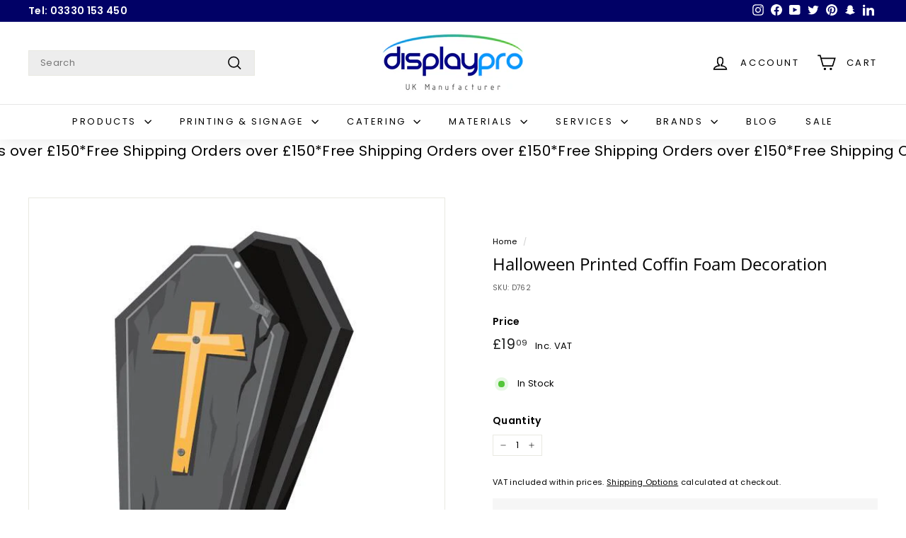

--- FILE ---
content_type: text/html; charset=UTF-8
request_url: https://app.inspon.com/dev-app/backend/api/api.php
body_size: 14
content:
{"product":{"title":"Halloween Printed Coffin Foam Decoration","featuredImage":{"id":"gid:\/\/shopify\/ProductImage\/30005844213829"},"options":[{"name":"Type","values":["Default Title"]}],"variants":[{"id":41698177744965,"option1":"Default Title","title":"Default Title","price":"19.09"}]},"collection":[{"title":"Seasonal"},{"title":"variant_title not_contains 0,3,5"},{"title":"Halloween Gifts"}]}

--- FILE ---
content_type: text/html; charset=utf-8
request_url: https://displaypro.co.uk/apps/reviews/products?url=https:/displaypro.co.uk/products/halloween-printed-coffin-foam-decorations
body_size: 632
content:
 [ { "@context": "http://schema.org",  "@type": "ProductGroup",  "@id": "https://displaypro.co.uk/products/halloween-printed-coffin-foam-decorations#product_sp_schemaplus", "mainEntityOfPage": { "@type": "WebPage", "@id": "https://displaypro.co.uk/products/halloween-printed-coffin-foam-decorations#webpage_sp_schemaplus", "sdDatePublished": "2026-02-03T04:37+0000", "sdPublisher": { "@context": "http://schema.org", "@type": "Organization", "@id": "https://schemaplus.io", "name": "SchemaPlus App" } }, "additionalProperty": [     {"@type": "PropertyValue", "name" : "Type", "value": [  "Default Title"  ] }   ],     "brand": { "@type": "Brand", "name": "Displaypro",  "url": "https://displaypro.co.uk/collections/vendors?q=Displaypro"  },  "category":"Halloween Gifts", "color": "", "depth":"", "height":"", "itemCondition":"http://schema.org/NewCondition", "logo":"", "manufacturer":"", "material": "", "model":"",  "hasVariant": [         { "@type" : "Product",  "name" : "Default Title",   "sku": "D762",   "mpn": 41698177744965,   "image": "https://schemaplus-frontend.s3.us-east-1.amazonaws.com/no-image-100-2a702f30_small.webp",     "description": "High Quality Printed Coffin Halloween Decorations  \nPrinted directly on to Foam PVC board using the latest ultraviolet inks and professional flatbed printer, these seasonal decorations are suitable for use indoor and outdoor.\nA great addition to any seasonal POS advertising or decorations for the home\nSizes are approximate: Coffin W 530 x H 790mm\nAvailable for with holes for hanging or supplied with floor stake\nNeed a different size or different image printing? please contact us for our bespoke   services",  "offers": { "@type": "Offer", "url": "https://displaypro.co.uk/products/halloween-printed-coffin-foam-decorations?variant=41698177744965", "@id": "41698177744965",  "inventoryLevel": { "@type": "QuantitativeValue", "value": "0" },    "availability": "http://schema.org/OutOfStock",     "price" : 19.09, "priceSpecification": [ { "@type": "UnitPriceSpecification", "price": 19.09, "priceCurrency": "GBP" }  ],      "priceCurrency": "GBP", "description": "GBP-1909-\u003cspan class=\"tax-selector-currency\"\u003e£19.09\u003c\/span\u003e-\u003cspan class=\"tax-selector-currency\"\u003e£19.09\u003c\/span\u003e GBP-19.09", "priceValidUntil": "2030-12-21",    "shippingDetails": [  { "@type": "OfferShippingDetails", "shippingRate": { "@type": "MonetaryAmount",    "currency": "GBP" }, "shippingDestination": { "@type": "DefinedRegion", "addressCountry": [  ] }, "deliveryTime": { "@type": "ShippingDeliveryTime", "handlingTime": { "@type": "QuantitativeValue", "minValue": "", "maxValue": "", "unitCode": "DAY" }, "transitTime": { "@type": "QuantitativeValue", "minValue": "", "maxValue": "", "unitCode": "DAY" } }  }  ],   "itemCondition":"http://schema.org/NewCondition",  "brand": { "@type": "Brand", "name": "Displaypro",  "url": "https://displaypro.co.uk/collections/vendors?q=Displaypro"  },  "seller": { "@type": "Organization", "name": "Displaypro", "@id": "https://displaypro.co.uk#organization_sp_schemaplus" } }   }    ],   "productGroupID":"4599113809989",  "productionDate":"", "purchaseDate":"", "releaseDate":"",  "review": "",   "sku": null,   "mpn": null,  "weight": { "@type": "QuantitativeValue", "unitCode": "LBR", "value": "" }, "width":"",    "description": "High Quality Printed Coffin Halloween Decorations  \nPrinted directly on to Foam PVC board using the latest ultraviolet inks and professional flatbed printer, these seasonal decorations are suitable for use indoor and outdoor.\nA great addition to any seasonal POS advertising or decorations for the home\nSizes are approximate: Coffin W 530 x H 790mm\nAvailable for with holes for hanging or supplied with floor stake\nNeed a different size or different image printing? please contact us for our bespoke   services",  "image": [      "https:\/\/displaypro.co.uk\/cdn\/shop\/products\/HangingCoffin600x600.jpg?v=1743758857\u0026width=600"      ], "name": "Halloween Printed Coffin Foam Decoration", "url": "https://displaypro.co.uk/products/halloween-printed-coffin-foam-decorations" }      ,{ "@context": "http://schema.org", "@type": "BreadcrumbList", "name": "Displaypro Breadcrumbs Schema by SchemaPlus", "itemListElement": [  { "@type": "ListItem", "position": 1, "item": { "@id": "https://displaypro.co.uk/collections", "name": "Products" } }, { "@type": "ListItem", "position": 2, "item": { "@id": "https://displaypro.co.uk/collections/halloween", "name": "Halloween Gifts" } },  { "@type": "ListItem", "position": 3, "item": { "@id": "https://displaypro.co.uk/products/halloween-printed-coffin-foam-decorations#breadcrumb_sp_schemaplus", "name": "Halloween Printed Coffin Foam Decoration" } } ] }  ]

--- FILE ---
content_type: application/javascript
request_url: https://cdn.hyperspeed.me/script/displaypro.co.uk/cdn/shop/t/73/assets/theme.js?v=45978310851119577341726216371
body_size: 34457
content:
/*
@license
  Expanse by Archetype Themes (https://archetypethemes.co)
  Access unminified JS in assets/theme.js

  Use this event listener to run your own JS outside of this file.
  Documentation - https://archetypethemes.co/blogs/expanse/javascript-events-for-developers

  document.addEventListener('page:loaded', function() {
    // Page has loaded and theme assets are ready
  });
*/
window.theme=window.theme||{},window.Shopify=window.Shopify||{},theme.config={bpSmall:!1,hasSessionStorage:!0,hasLocalStorage:!0,mediaQuerySmall:"screen and (max-width: 769px)",youTubeReady:!1,vimeoReady:!1,vimeoLoading:!1,isTouch:!!("ontouchstart"in window||window.DocumentTouch&&window.document instanceof DocumentTouch||window.navigator.maxTouchPoints||window.navigator.msMaxTouchPoints),stickyHeader:!1,rtl:"rtl"==document.documentElement.getAttribute("dir")},theme.recentlyViewedIds=[],theme.config.isTouch&&(document.documentElement.className+=" supports-touch"),console&&console.log&&console.log("Expanse theme ("+theme.settings.themeVersion+") by ARCHΞTYPE | Learn more at https://archetypethemes.co"),function(){"use strict";var e,t,i,n,s,o,a,r,c;if(theme.delegate={on:function(e,t,i){return this.namespaces||(this.namespaces={}),this.namespaces[e]=t,i=i||!1,this.addEventListener(e.split(".")[0],t,i),this},off:function(e){if(this.namespaces)return this.removeEventListener(e.split(".")[0],this.namespaces[e]),delete this.namespaces[e],this}},window.on=Element.prototype.on=theme.delegate.on,window.off=Element.prototype.off=theme.delegate.off,theme.utils={defaultTo:function(e,t){return null==e||e!=e?t:e},wrap:function(e,t){e.parentNode.insertBefore(t,e),t.appendChild(e)},debounce:function(e,t,i){var n;return function(){var s=this,o=arguments,a=i&&!n;clearTimeout(n),n=setTimeout((function(){n=null,i||t.apply(s,o)}),e),a&&t.apply(s,o)}},throttle:function(e,t){var i=!1;return function(){i||(t.apply(this,arguments),i=!0,setTimeout((function(){i=!1}),e))}},prepareTransition:function(e,t){e.addEventListener("transitionend",(function t(i){e.classList.remove("is-transitioning"),e.removeEventListener("transitionend",t)})),e.classList.add("is-transitioning"),e.offsetWidth,"function"==typeof t&&t()},compact:function(e){for(var t=-1,i=null==e?0:e.length,n=0,s=[];++t<i;){var o=e[t];o&&(s[n++]=o)}return s},serialize:function(e){var t=[];return Array.prototype.slice.call(e.elements).forEach((function(e){if(!(!e.name||e.disabled||["file","reset","submit","button"].indexOf(e.type)>-1)){if("select-multiple"===e.type)return void Array.prototype.slice.call(e.options).forEach((function(i){i.selected&&t.push(encodeURIComponent(e.name)+"="+encodeURIComponent(i.value))}));["checkbox","radio"].indexOf(e.type)>-1&&!e.checked||t.push(encodeURIComponent(e.name)+"="+encodeURIComponent(e.value))}})),t.join("&")}},theme.a11y={trapFocus:function(e){var t={focusin:e.namespace?"focusin."+e.namespace:"focusin",focusout:e.namespace?"focusout."+e.namespace:"focusout",keydown:e.namespace?"keydown."+e.namespace:"keydown.handleFocus"},i=e.container.querySelectorAll('button, [href], input, select, textarea, [tabindex]:not([tabindex^="-"])'),n=[].slice.call(i).filter((e=>null!==e.offsetParent)),s=n[0],o=n[n.length-1];e.elementToFocus||(e.elementToFocus=e.container),e.container.setAttribute("tabindex","-1"),e.elementToFocus.focus(),document.documentElement.off("focusin"),document.documentElement.on(t.focusout,(function(){document.documentElement.off(t.keydown)})),document.documentElement.on(t.focusin,(function(i){i.target!==e.container&&i.target!==o&&i.target!==s||document.documentElement.on(t.keydown,(function(e){!function(e){9===e.keyCode&&e.target===o&&!e.shiftKey&&(e.preventDefault(),s.focus())}(e)}))}))},removeTrapFocus:function(e){var t=e.namespace?"focusin."+e.namespace:"focusin";e.container&&e.container.removeAttribute("tabindex"),document.documentElement.off(t)},lockMobileScrolling:function(e,t){var i=t||document.documentElement;document.documentElement.classList.add("lock-scroll"),i.on("touchmove"+e,(function(){return!0}))},unlockMobileScrolling:function(e,t){document.documentElement.classList.remove("lock-scroll"),(t||document.documentElement).off("touchmove"+e)}},document.documentElement.on("keyup.tab",(function(e){9===e.keyCode&&(document.documentElement.classList.add("tab-outline"),document.documentElement.off("keyup.tab"))})),theme.Currency=(o=theme&&theme.settings&&theme.settings.superScriptPrice,{formatMoney:function(e,t){t||(t=theme.settings.moneyFormat),"string"==typeof e&&(e=e.replace(".",""));var i="",n=/\{\{\s*(\w+)\s*\}\}/,s=t||"${{amount}}";function a(e,t,i,n){if(t=theme.utils.defaultTo(t,2),i=theme.utils.defaultTo(i,","),n=theme.utils.defaultTo(n,"."),isNaN(e)||null==e)return 0;var s=(e=(e/100).toFixed(t)).split(".");return s[0].replace(/(\d)(?=(\d\d\d)+(?!\d))/g,"$1"+i)+(s[1]?n+s[1]:"")}switch(s.match(n)[1]){case"amount":i=a(e,2),o&&i&&i.includes(".")&&(i=i.replace(".","<sup>")+"</sup>");break;case"amount_no_decimals":i=a(e,0);break;case"amount_with_comma_separator":i=a(e,2,".",","),o&&i&&i.includes(",")&&(i=i.replace(",","<sup>")+"</sup>");break;case"amount_no_decimals_with_comma_separator":i=a(e,0,".",",");break;case"amount_no_decimals_with_space_separator":i=a(e,0," ")}return s.replace(n,i)},getBaseUnit:function(e){if(e&&e.unit_price_measurement&&e.unit_price_measurement.reference_value)return 1===e.unit_price_measurement.reference_value?e.unit_price_measurement.reference_unit:e.unit_price_measurement.reference_value+e.unit_price_measurement.reference_unit}}),theme.Images={imageSize:function(e){if(!e)return"620x";var t=e.match(/.+_((?:pico|icon|thumb|small|compact|medium|large|grande)|\d{1,4}x\d{0,4}|x\d{1,4})[_\.@]/);return null!==t?t[1]:null},getSizedImageUrl:function(e,t){if(!e||null==t)return e;if("master"===t)return this.removeProtocol(e);var i=e.match(/\.(jpg|jpeg|gif|png|bmp|bitmap|tiff|tif)(\?v=\d+)?$/i);if(null!=i){var n=e.split(i[0]),s=i[0];return this.removeProtocol(n[0]+"_"+t+s)}return null},removeProtocol:function(e){return e.replace(/http(s)?:/,"")},buildImagePath:function(e,t){if(null==e)return[];if(t){const i=[];return t.forEach((n=>{let s=`${e}?width=${n}`;n===t[t.length-1]?s+=` ${n}w`:s+=` ${n}w,`,i.push(s)})),i}return[e]}},theme.initWhenVisible=function(e){var t=e.threshold?e.threshold:0;new IntersectionObserver(((t,i)=>{t.forEach((t=>{t.isIntersecting&&"function"==typeof e.callback&&(e.callback(),i.unobserve(t.target))}))}),{rootMargin:"0px 0px "+t+"px 0px"}).observe(e.element)},theme.LibraryLoader=(i={requested:"requested",loaded:"loaded"},s={youtubeSdk:{tagId:"youtube-sdk",src:"https://www.youtube.com/iframe_api",type:t="script"},vimeo:{tagId:"vimeo-api",src:"https://player.vimeo.com/api/player.js",type:t},shopifyXr:{tagId:"shopify-model-viewer-xr",src:(n="https://cdn.shopify.com/shopifycloud/")+"shopify-xr-js/assets/v1.0/shopify-xr.en.js",type:t},modelViewerUi:{tagId:"shopify-model-viewer-ui",src:n+"model-viewer-ui/assets/v1.0/model-viewer-ui.en.js",type:t},modelViewerUiStyles:{tagId:"shopify-model-viewer-ui-styles",src:n+"model-viewer-ui/assets/v1.0/model-viewer-ui.css",type:e="link"}},{load:function(n,o){var a=s[n];if(a&&a.status!==i.requested){if(o=o||function(){},a.status===i.loaded)return void o();var r;switch(a.status=i.requested,a.type){case t:r=function(e,t){var n=document.createElement("script");return n.src=e.src,n.addEventListener("load",(function(){e.status=i.loaded,t()})),n}(a,o);break;case e:r=function(e,t){var n=document.createElement("link");return n.href=e.src,n.rel="stylesheet",n.type="text/css",n.addEventListener("load",(function(){e.status=i.loaded,t()})),n}(a,o)}r.id=a.tagId,a.element=r;var c=document.getElementsByTagName(a.type)[0];c.parentNode.insertBefore(r,c)}}}),theme.rteInit=function(){function e(e){e.src=e.src;var t=document.createElement("div");t.classList.add("video-wrapper"),theme.utils.wrap(e,t)}document.querySelectorAll(".rte table").forEach((e=>{var t=document.createElement("div");t.classList.add("table-wrapper"),theme.utils.wrap(e,t)})),document.querySelectorAll('.rte iframe[src*="youtube.com/embed"]').forEach((t=>{e(t)})),document.querySelectorAll('.rte iframe[src*="player.vimeo"]').forEach((t=>{e(t)})),document.querySelectorAll(".rte a img").forEach((e=>{e.parentNode.classList.add("rte__image")}))},theme.Sections=function(){this.constructors={},this.instances=[],document.addEventListener("shopify:section:load",this._onSectionLoad.bind(this)),document.addEventListener("shopify:section:unload",this._onSectionUnload.bind(this)),document.addEventListener("shopify:section:select",this._onSelect.bind(this)),document.addEventListener("shopify:section:deselect",this._onDeselect.bind(this)),document.addEventListener("shopify:block:select",this._onBlockSelect.bind(this)),document.addEventListener("shopify:block:deselect",this._onBlockDeselect.bind(this))},theme.Sections.prototype=Object.assign({},theme.Sections.prototype,{_createInstance:function(e,t,i){var n=e.getAttribute("data-section-id"),s=e.getAttribute("data-section-type");if(!(typeof(t=t||this.constructors[s])>"u")){if(i)this._findInstance(n)&&this._removeInstance(n);try{var o=Object.assign(new t(e),{id:n,type:s,container:e});this.instances.push(o)}catch(e){console.error(e)}}},_findInstance:function(e){for(var t=0;t<this.instances.length;t++)if(this.instances[t].id===e)return this.instances[t]},_removeInstance:function(e){for(var t,i=this.instances.length;i--;)if(this.instances[i].id===e){t=this.instances[i],this.instances.splice(i,1);break}return t},_onSectionLoad:function(e,t,i){window.AOS&&AOS.refreshHard(),theme&&theme.initGlobals&&theme.initGlobals();var n=t||e.target,s=t||e.target.querySelector("[data-section-id]");if(s){this._createInstance(s);var o=t?i:this._findInstance(e.detail.sectionId);n.querySelectorAll("[data-subsection]").length&&this.loadSubSections(n),o&&"function"==typeof o.onLoad&&o.onLoad(e),setTimeout((function(){window.dispatchEvent(new Event("scroll"))}),200)}},_onSectionUnload:function(e){this.instances=this.instances.filter((function(t){var i=t.id===e.detail.sectionId;return i&&"function"==typeof t.onUnload&&t.onUnload(e),!i}))},loadSubSections:function(e){e&&e.querySelectorAll("[data-section-id]").forEach((e=>{this._onSectionLoad(null,e,e.dataset.sectionId)}))},_onSelect:function(e){var t=this._findInstance(e.detail.sectionId);typeof t<"u"&&"function"==typeof t.onSelect&&t.onSelect(e)},_onDeselect:function(e){var t=this._findInstance(e.detail.sectionId);typeof t<"u"&&"function"==typeof t.onDeselect&&t.onDeselect(e)},_onBlockSelect:function(e){var t=this._findInstance(e.detail.sectionId);typeof t<"u"&&"function"==typeof t.onBlockSelect&&t.onBlockSelect(e)},_onBlockDeselect:function(e){var t=this._findInstance(e.detail.sectionId);typeof t<"u"&&"function"==typeof t.onBlockDeselect&&t.onBlockDeselect(e)},register:function(e,t,i){this.constructors[e]=t;var n=document.querySelectorAll('[data-section-type="'+e+'"]');i&&(n=i.querySelectorAll('[data-section-type="'+e+'"]')),n.forEach(function(e){this._createInstance(e,t,i)}.bind(this))},reinit:function(e){for(var t=0;t<this.instances.length;t++){var i=this.instances[t];i.type===e&&"function"==typeof i.forceReload&&i.forceReload()}}}),theme.Variants=function(){function e(e){this.container=e.container,this.variants=e.variants,this.singleOptionSelector=e.singleOptionSelector,this.originalSelectorId=e.originalSelectorId,this.enableHistoryState=e.enableHistoryState,this.dynamicVariantsEnabled=e.dynamicVariantsEnabled,this.currentlySelectedValues=this._getCurrentOptions(),this.currentVariant=this._getVariantFromOptions(),this.container.querySelectorAll(this.singleOptionSelector).forEach((e=>{e.addEventListener("change",this._onSelectChange.bind(this))}))}return e.prototype=Object.assign({},e.prototype,{_getCurrentOptions:function(){var e=[];return this.container.querySelectorAll(this.singleOptionSelector).forEach((t=>{var i=t.getAttribute("type");"radio"===i||"checkbox"===i?t.checked&&e.push({value:t.value,index:t.dataset.index}):e.push({value:t.value,index:t.dataset.index})})),e=theme.utils.compact(e)},_numberFromOptionKey:function(e){return parseInt(e.substr(-1))},_getWeightedOptionMatchCount:function(e){return this._getCurrentOptions().reduce(((t,{value:i,index:n})=>{const s=4-this._numberFromOptionKey(n);return e[n]===i?t+s:t}),0)},_getFullMatch(e){const t=this._getCurrentOptions();return this.variants.find((i=>{const n=t.every((({value:e,index:t})=>i[t]===e));return e?n&&i.available:n}))},_getClosestAvailableMatch:function(e){if(!e)return null;const t=this._getCurrentOptions(),i=this.variants;return(e&&i.filter((i=>t.filter((({value:t,index:i})=>this._numberFromOptionKey(i)<=this._numberFromOptionKey(e.index))).every((({value:e,index:t})=>i[t]===e))&&i.available))).reduce(((t,i)=>{if(null===t)return i;const n=this._getWeightedOptionMatchCount(t,e);return this._getWeightedOptionMatchCount(i,e)>n?i:t}),null)},_getVariantFromOptions:function(e){const t=this._getFullMatch(!0),i=this._getClosestAvailableMatch(e),n=this._getFullMatch(!1);return this.dynamicVariantsEnabled?t||i||n||null:n||null},_updateInputState:function(e,t){return t=>{if(null===e)return;const i=t.dataset.index,n=t.value,s=t.getAttribute("type");"radio"===s||"checkbox"===s?t.checked=e[i]===n:t.value=e[i]}},_onSelectChange:function({srcElement:e}){const t=this.container.querySelectorAll(this.singleOptionSelector),i=this._getVariantFromOptions({index:e.dataset.index,value:e.value});t.forEach(this._updateInputState(i,e));const n={variant:i,currentlySelectedValues:this.currentlySelectedValues=this._getCurrentOptions(),value:e.value,index:e.parentElement.dataset.index};this.container.dispatchEvent(new CustomEvent("variantChange",{detail:n})),document.dispatchEvent(new CustomEvent("variant:change",{detail:n})),i&&(this._updateMasterSelect(i),this._updateImages(i),this._updatePrice(i),this._updateUnitPrice(i),this._updateSKU(i),this.currentVariant=i,this.enableHistoryState&&this._updateHistoryState(i))},_updateImages:function(e){var t=e.featured_image||{},i=this.currentVariant&&this.currentVariant.featured_image||{};!e.featured_image||t.src===i.src||this.container.dispatchEvent(new CustomEvent("variantImageChange",{detail:{variant:e}}))},_updatePrice:function(e){this.currentVariant&&e.price===this.currentVariant.price&&e.compare_at_price===this.currentVariant.compare_at_price||this.container.dispatchEvent(new CustomEvent("variantPriceChange",{detail:{variant:e}}))},_updateUnitPrice:function(e){this.currentVariant&&e.unit_price===this.currentVariant.unit_price||this.container.dispatchEvent(new CustomEvent("variantUnitPriceChange",{detail:{variant:e}}))},_updateSKU:function(e){this.currentVariant&&e.sku===this.currentVariant.sku||this.container.dispatchEvent(new CustomEvent("variantSKUChange",{detail:{variant:e}}))},_updateHistoryState:function(e){if(history.replaceState&&e){var t=window.location.protocol+"//"+window.location.host+window.location.pathname+"?variant="+e.id;window.history.replaceState({path:t},"",t)}},_updateMasterSelect:function(e){let t=this.container.querySelector(this.originalSelectorId);t&&(t.value=e.id,t.dispatchEvent(new Event("change",{bubbles:!0})))}}),e}(),window.vimeoApiReady=function(){theme.config.vimeoLoading=!0,function(){let e,t;return new Promise(((i,n)=>{e=setInterval((function(){Vimeo&&(clearInterval(e),clearTimeout(t),i())}),500),t=setTimeout((function(){clearInterval(e),n()}),4e3)}))}().then((function(){theme.config.vimeoReady=!0,theme.config.vimeoLoading=!1,document.dispatchEvent(new CustomEvent("vimeoReady"))}))},theme.VimeoPlayer=function(){const e="loading",t="loaded",i="video-interactable",n={byline:!1,loop:!0,muted:!0,playsinline:!0,portrait:!1,title:!1};function s(e,t,i){this.divId=e,this.el=document.getElementById(e),this.videoId=t,this.iframe=null,this.options=i,this.options&&this.options.videoParent&&(this.parent=this.el.closest(this.options.videoParent)),this.setAsLoading(),theme.config.vimeoReady?this.init():(theme.LibraryLoader.load("vimeo",window.vimeoApiReady),document.addEventListener("vimeoReady",this.init.bind(this)))}return s.prototype=Object.assign({},s.prototype,{init:function(){const e=n;e.id=this.videoId,this.videoPlayer=new Vimeo.Player(this.el,e),this.videoPlayer.ready().then(this.playerReady.bind(this))},playerReady:function(){this.iframe=this.el.querySelector("iframe"),this.iframe.setAttribute("tabindex","-1"),"false"===this.options.loop&&this.videoPlayer.setLoop(!1),"sound"===this.options.style?this.videoPlayer.setVolume(1):this.videoPlayer.setVolume(0),this.setAsLoaded(),new IntersectionObserver(((e,t)=>{e.forEach((e=>{e.isIntersecting?this.play():this.pause()}))}),{rootMargin:"0px 0px 50px 0px"}).observe(this.iframe)},setAsLoading:function(){this.parent&&this.parent.classList.add(e)},setAsLoaded:function(){this.parent&&(this.parent.classList.remove(e),this.parent.classList.add(t),this.parent.classList.add(i),Shopify&&Shopify.designMode&&window.AOS&&AOS.refreshHard())},enableInteraction:function(){this.parent&&this.parent.classList.add(i)},play:function(){this.videoPlayer&&"function"==typeof this.videoPlayer.play&&this.videoPlayer.play()},pause:function(){this.videoPlayer&&"function"==typeof this.videoPlayer.pause&&this.videoPlayer.pause()},destroy:function(){this.videoPlayer&&"function"==typeof this.videoPlayer.destroy&&this.videoPlayer.destroy()}}),s}(),window.onYouTubeIframeAPIReady=function(){theme.config.youTubeReady=!0,document.dispatchEvent(new CustomEvent("youTubeReady"))},theme.YouTube=function(){var e="loading",t="loaded",i="video-interactable",n={width:1280,height:720,playerVars:{autohide:0,autoplay:1,cc_load_policy:0,controls:0,fs:0,iv_load_policy:3,modestbranding:1,playsinline:1,rel:0}};function s(e,t){this.divId=e,this.iframe=null,this.attemptedToPlay=!1,n.events={onReady:this.onVideoPlayerReady.bind(this),onStateChange:this.onVideoStateChange.bind(this)},this.options=Object.assign({},n,t),this.options&&(this.options.videoParent&&(this.parent=document.getElementById(this.divId).closest(this.options.videoParent)),this.options.autoplay||(this.options.playerVars.autoplay=this.options.autoplay),"sound"===this.options.style&&(this.options.playerVars.controls=1,this.options.playerVars.autoplay=0)),this.setAsLoading(),theme.config.youTubeReady?this.init():(theme.LibraryLoader.load("youtubeSdk"),document.addEventListener("youTubeReady",this.init.bind(this)))}return s.prototype=Object.assign({},s.prototype,{init:function(){this.videoPlayer=new YT.Player(this.divId,this.options)},onVideoPlayerReady:function(e){this.iframe=document.getElementById(this.divId),this.iframe.setAttribute("tabindex","-1"),"sound"!==this.options.style&&e.target.mute(),new IntersectionObserver(((e,t)=>{e.forEach((e=>{e.isIntersecting?this.play():this.pause()}))}),{rootMargin:"0px 0px 50px 0px"}).observe(this.iframe)},onVideoStateChange:function(e){switch(e.data){case-1:this.attemptedToPlay&&(this.setAsLoaded(),this.enableInteraction());break;case 0:this.play(e);break;case 1:this.setAsLoaded();break;case 3:this.attemptedToPlay=!0}},setAsLoading:function(){this.parent&&this.parent.classList.add(e)},setAsLoaded:function(){this.parent&&(this.parent.classList.remove(e),this.parent.classList.add(t),Shopify&&Shopify.designMode&&window.AOS&&AOS.refreshHard())},enableInteraction:function(){this.parent&&this.parent.classList.add(i)},play:function(){this.videoPlayer&&"function"==typeof this.videoPlayer.playVideo&&this.videoPlayer.playVideo()},pause:function(){this.videoPlayer&&"function"==typeof this.videoPlayer.pauseVideo&&this.videoPlayer.pauseVideo()},destroy:function(){this.videoPlayer&&"function"==typeof this.videoPlayer.destroy&&this.videoPlayer.destroy()}}),s}(),r=!1,document.body.addEventListener("touchstart",(function(e){if(!e.target.closest(".flickity-slider"))return r=!1;r=!0,a={x:e.touches[0].pageX,y:e.touches[0].pageY}})),document.body.addEventListener("touchmove",(function(e){if(r&&e.cancelable){var t={x:e.touches[0].pageX-a.x,y:e.touches[0].pageY-a.y};Math.abs(t.x)>Flickity.defaults.dragThreshold&&e.preventDefault()}}),{passive:!1}),theme.AjaxRenderer=function(){function e({sections:e,onReplace:t,debug:i}={}){this.sections=e||[],this.cachedSections=[],this.onReplace=t,this.debug=!!i}return e.prototype=Object.assign({},e.prototype,{renderPage:function(e,t,i=!0){const n=new URLSearchParams(window.location.search),s=this.getUpdatedParams(n,t),o=this.sections.map((t=>{const i=`${e}?section_id=${t.sectionId}&${s.toString()}`,n=e=>e.url===i;return this.cachedSections.some(n)?this.renderSectionFromCache(n,t):this.renderSectionFromFetch(i,t)}));return i&&this.updateURLHash(s),Promise.all(o)},renderSectionFromCache:function(e,t){const i=this.cachedSections.find(e);return this.log(`[AjaxRenderer] rendering from cache: url=${i.url}`),this.renderSection(i.html,t),Promise.resolve(t)},renderSectionFromFetch:function(e,t){return this.log(`[AjaxRenderer] redering from fetch: url=${e}`),new Promise(((i,n)=>{fetch(e).then((e=>e.text())).then((n=>{const s=n;this.cachedSections=[...this.cachedSections,{html:s,url:e}],this.renderSection(s,t),i(t)})).catch((e=>n(e)))}))},renderSection:function(e,t){this.log(`[AjaxRenderer] rendering section: section=${JSON.stringify(t)}`);const i=(new DOMParser).parseFromString(e,"text/html");if(this.onReplace)this.onReplace(i,t);else if("string"==typeof t.nodeId){var n=i.getElementById(t.nodeId);if(!n)return;document.getElementById(t.nodeId).innerHTML=n.innerHTML}else t.nodeId.forEach((e=>{document.getElementById(e).innerHTML=i.getElementById(e).innerHTML}));return t},getUpdatedParams:function(e,t){const i=new URLSearchParams(e),n=["sort_by","q","options[prefix]","type"];for(const[e,s]of i.entries())!t.getAll(e).includes(s)&&!n.includes(e)&&i.delete(e);for(const[e,n]of t.entries())!i.getAll(e).includes(n)&&""!==n&&i.append(e,n);return i},updateURLHash:function(e){history.pushState({},"",`${window.location.pathname}${e&&"?".concat(e)}`)},log:function(...e){this.debug&&console.log(...e)}}),e}(),window.Shopify&&window.Shopify.theme&&navigator&&navigator.sendBeacon&&window.Shopify.designMode&&navigator.sendBeacon("https://api.archetypethemes.co/api/beacon",new URLSearchParams({shop:window.Shopify.shop,themeName:window.theme&&window.theme.settings&&`${window.theme.settings.themeName} v${window.theme.settings.themeVersion}`,role:window.Shopify.theme.role,route:window.location.pathname,themeId:window.Shopify.theme.id,themeStoreId:window.Shopify.theme.theme_store_id||0,isThemeEditor:!!window.Shopify.designMode})),theme.cart={getCart:function(){var e="".concat(theme.routes.cart,"?t=").concat(Date.now());return fetch(e,{credentials:"same-origin",method:"GET"}).then((e=>e.json()))},getCartProductMarkup:function(){var e="".concat(theme.routes.cartPage,"?t=").concat(Date.now());return e=-1===e.indexOf("?")?e+"?view=ajax":e+"&view=ajax",fetch(e,{credentials:"same-origin",method:"GET"}).then((e=>e.text())).catch((e=>console.error(e)))},changeItem:function(e,t){return this._updateCart({url:"".concat(theme.routes.cartChange,"?t=").concat(Date.now()),data:JSON.stringify({id:e,quantity:t})})},_updateCart:function(e){return fetch(e.url,{method:"POST",body:e.data,credentials:"same-origin",headers:{"Content-Type":"application/json","X-Requested-With":"XMLHttpRequest",Accept:"application/json"}}).then((e=>e.text())).then((e=>e))},updateAttribute:function(e,t){return this._updateCart({url:"/cart/update.js",data:JSON.stringify({attributes:{[e]:theme.cart.attributeToString(t)}})})},updateNote:function(e){return this._updateCart({url:"/cart/update.js",data:JSON.stringify({note:theme.cart.attributeToString(e)})})},attributeToString:function(e){return"string"!=typeof e&&("undefined"===(e+="")&&(e="")),e.trim()}},theme.CartForm=function(){var e="[data-products]",t=".js-qty__wrapper",i="[data-discounts]",n="[data-savings]",s="[data-subtotal]",o=".cart-link__bubble",a='[name="note"]',r=".cart__terms-checkbox",c=".cart__checkout",d="btn--loading",l={requiresTerms:!1};function h(t){t&&(this.form=t,this.wrapper=t.parentNode,this.location=t.dataset.location,this.namespace=".cart-"+this.location,this.products=t.querySelector(e),this.submitBtn=t.querySelector(c),this.discounts=t.querySelector(i),this.savings=t.querySelector(n),this.subtotal=t.querySelector(s),this.termsCheckbox=t.querySelector(r),this.noteInput=t.querySelector(a),this.cartItemsUpdated=!1,this.termsCheckbox&&(l.requiresTerms=!0),this.init())}return h.prototype=Object.assign({},h.prototype,{init:function(){this.initQtySelectors(),document.addEventListener("cart:quantity"+this.namespace,this.quantityChanged.bind(this)),this.form.on("submit"+this.namespace,this.onSubmit.bind(this)),this.noteInput&&this.noteInput.addEventListener("change",(function(){var e=this.value;theme.cart.updateNote(e)})),document.addEventListener("cart:build",function(){this.buildCart()}.bind(this))},reInit:function(){this.initQtySelectors()},onSubmit:function(e){return this.submitBtn.classList.add(d),document.documentElement.classList.contains("js-drawer-open")&&this.cartItemsUpdated||document.documentElement.classList.contains("cart-open")&&this.cartItemsUpdated?(this.submitBtn.classList.remove(d),e.preventDefault(),!1):l.requiresTerms&&!this.termsCheckbox.checked?(alert(theme.strings.cartTermsConfirmation),this.submitBtn.classList.remove(d),e.preventDefault(),!1):void 0},_parseProductHTML:function(e){const t=document.createElement("div");return t.innerHTML=e,{items:t.querySelector(".cart__items"),discounts:t.querySelector(".cart__discounts")}},buildCart:function(){theme.cart.getCartProductMarkup().then(this.cartMarkup.bind(this))},cartMarkup:function(e){var t=this._parseProductHTML(e),i=t.items,n=parseInt(i.dataset.count),s=i.dataset.cartSubtotal,o=i.dataset.cartSavings;this.updateCartDiscounts(t.discounts),this.updateSavings(o),n>0?this.wrapper.classList.remove("is-empty"):this.wrapper.classList.add("is-empty"),this.updateCount(n),this.products.innerHTML="",this.products.append(i),this.subtotal.innerHTML=theme.Currency.formatMoney(s,theme.settings.moneyFormat),this.reInit(),window.AOS&&AOS.refreshHard(),Shopify&&Shopify.StorefrontExpressButtons&&Shopify.StorefrontExpressButtons.initialize()},updateCartDiscounts:function(e){this.discounts&&(this.discounts.innerHTML="",this.discounts.append(e))},initQtySelectors:function(){this.form.querySelectorAll(t).forEach((e=>{new theme.QtySelector(e,{namespace:this.namespace,isCart:!0})}))},quantityChanged:function(e){var t=e.detail[0],i=e.detail[1],n=e.detail[2];!t||!i||(n&&n.classList.add("is-loading"),theme.cart.changeItem(t,i).then(function(i){const n=JSON.parse(i);if(422===n.status)alert(n.message);else{const i=n.items.find((e=>e.key===t));i&&("cart:quantity.cart-cart-drawer"===e.type||"cart:quantity.cart-header"===e.type)&&(this.cartItemsUpdated=!0),(i&&"cart:quantity.cart-cart-drawer"===e.type||i&&"cart:quantity.cart-header"===e.type)&&(i.quantity,this.cartItemsUpdated=!1),n.item_count>0?this.wrapper.classList.remove("is-empty"):this.wrapper.classList.add("is-empty")}this.buildCart(),document.dispatchEvent(new CustomEvent("cart:updated",{detail:{cart:n}}))}.bind(this)).catch((function(e){})))},updateSubtotal:function(e){this.form.querySelector(s).innerHTML=theme.Currency.formatMoney(e,theme.settings.moneyFormat)},updateSavings:function(e){if(this.savings)if(e>0){var t=theme.Currency.formatMoney(e,theme.settings.moneyFormat);this.savings.classList.remove("hide"),this.savings.innerHTML=theme.strings.cartSavings.replace("[savings]",t)}else this.savings.classList.add("hide")},updateCount:function(e){var t=document.querySelectorAll(".cart-link__bubble-num");t.length&&t.forEach((t=>{t.innerText=e}));var i=document.querySelectorAll(o);i.length&&(e>0?i.forEach((e=>{e.classList.add("cart-link__bubble--visible")})):i.forEach((e=>{e.classList.remove("cart-link__bubble--visible")})))}}),h}(),theme.collapsibles=function(){var e={trigger:".collapsible-trigger",module:".collapsible-content",moduleInner:".collapsible-content__inner",tabs:".collapsible-trigger--tab"},t={hide:"hide",open:"is-open",autoHeight:"collapsible--auto-height",tabs:"collapsible-trigger--tab"},i=".collapsible",n=!1;function s(s){if(!n){n=!0;var a=s.currentTarget,r=a.classList.contains(t.open),c=a.classList.contains(t.tabs),d=a.getAttribute("aria-controls"),l=document.getElementById(d);if(d||(d=a.dataset.controls),d){if(!l)document.querySelectorAll('[data-id="'+d+'"]').length>0&&(l=a.parentNode.querySelector('[data-id="'+d+'"]'));if(!l)return void(n=!1);var h=l.querySelector(e.moduleInner).offsetHeight,u=l.classList.contains(t.autoHeight),m=l.parentNode.closest(e.module),p=h;if(c){if(r)return void(n=!1);document.querySelectorAll(e.tabs+'[data-id="'+a.dataset.id+'"]').forEach((e=>{e.classList.remove(t.open),o(document.querySelector("#"+e.getAttribute("aria-controls")),0,!0)}))}if(r&&u&&setTimeout((function(){o(l,h=0,r,u)}),0),r&&!u&&(h=0),a.setAttribute("aria-expanded",!r),r?a.classList.remove(t.open):a.classList.add(t.open),o(l,h,r,u),m){var f=m.style.height;r&&"auto"===f&&(p=0),o(m,r?m.offsetHeight-p:h+m.offsetHeight,!1,!1)}if(window.SPR){var v=l.querySelector(".spr-summary-actions-newreview");if(!v)return;v.off("click"+i),v.on("click"+i,(function(){h=l.querySelector(e.moduleInner).offsetHeight,o(l,h,r,u)}))}}}}function o(e,i,s,o){if(e.classList.remove(t.hide),theme.utils.prepareTransition(e,(function(){e.style.height=i+"px",s?e.classList.remove(t.open):e.classList.add(t.open)})),!s&&o){var a=e;window.setTimeout((function(){a.css("height","auto"),n=!1}),500)}else n=!1}return{init:function(n){(n||document).querySelectorAll(e.trigger).forEach((e=>{var n=e.classList.contains(t.open);e.setAttribute("aria-expanded",n),e.off("click"+i),e.on("click"+i,s)}))}}}(),theme.Disclosure=function(){var e="[data-disclosure-form]",t="[data-disclosure-list]",i="[data-disclosure-toggle]",n="[data-disclosure-input]",s="[data-disclosure-option]",o="disclosure-list--visible";function a(e){this.container=e,this._cacheSelectors(),this._setupListeners()}return a.prototype=Object.assign({},a.prototype,{_cacheSelectors:function(){this.cache={disclosureForm:this.container.closest(e),disclosureList:this.container.querySelector(t),disclosureToggle:this.container.querySelector(i),disclosureInput:this.container.querySelector(n),disclosureOptions:this.container.querySelectorAll(s)}},_setupListeners:function(){this.eventHandlers=this._setupEventHandlers(),this.cache.disclosureToggle.addEventListener("click",this.eventHandlers.toggleList),this.cache.disclosureOptions.forEach((function(e){e.addEventListener("click",this.eventHandlers.connectOptions)}),this),this.container.addEventListener("keyup",this.eventHandlers.onDisclosureKeyUp),this.cache.disclosureList.addEventListener("focusout",this.eventHandlers.onDisclosureListFocusOut),this.cache.disclosureToggle.addEventListener("focusout",this.eventHandlers.onDisclosureToggleFocusOut),document.body.addEventListener("click",this.eventHandlers.onBodyClick)},_setupEventHandlers:function(){return{connectOptions:this._connectOptions.bind(this),toggleList:this._toggleList.bind(this),onBodyClick:this._onBodyClick.bind(this),onDisclosureKeyUp:this._onDisclosureKeyUp.bind(this),onDisclosureListFocusOut:this._onDisclosureListFocusOut.bind(this),onDisclosureToggleFocusOut:this._onDisclosureToggleFocusOut.bind(this)}},_connectOptions:function(e){e.preventDefault(),this._submitForm(e.currentTarget.dataset.value)},_onDisclosureToggleFocusOut:function(e){!1===this.container.contains(e.relatedTarget)&&this._hideList()},_onDisclosureListFocusOut:function(e){var t=e.currentTarget.contains(e.relatedTarget);this.cache.disclosureList.classList.contains(o)&&!t&&this._hideList()},_onDisclosureKeyUp:function(e){27===e.which&&(this._hideList(),this.cache.disclosureToggle.focus())},_onBodyClick:function(e){var t=this.container.contains(e.target);this.cache.disclosureList.classList.contains(o)&&!t&&this._hideList()},_submitForm:function(e){this.cache.disclosureInput.value=e,this.cache.disclosureForm.submit()},_hideList:function(){this.cache.disclosureList.classList.remove(o),this.cache.disclosureToggle.setAttribute("aria-expanded",!1)},_toggleList:function(){var e="true"===this.cache.disclosureToggle.getAttribute("aria-expanded");this.cache.disclosureList.classList.toggle(o),this.cache.disclosureToggle.setAttribute("aria-expanded",!e)},destroy:function(){this.cache.disclosureToggle.removeEventListener("click",this.eventHandlers.toggleList),this.cache.disclosureOptions.forEach((function(e){e.removeEventListener("click",this.eventHandlers.connectOptions)}),this),this.container.removeEventListener("keyup",this.eventHandlers.onDisclosureKeyUp),this.cache.disclosureList.removeEventListener("focusout",this.eventHandlers.onDisclosureListFocusOut),this.cache.disclosureToggle.removeEventListener("focusout",this.eventHandlers.onDisclosureToggleFocusOut),document.body.removeEventListener("click",this.eventHandlers.onBodyClick)}}),a}(),theme.Modals=function(){function e(e,t,i){var n={close:".js-modal-close",open:".js-modal-open-"+t,openClass:"modal--is-active",closingClass:"modal--is-closing",bodyOpenClass:["modal-open"],bodyOpenSolidClass:"modal-open--solid",bodyClosingClass:"modal-closing",closeOffContentClick:!0};if(this.id=e,this.modal=document.getElementById(e),!this.modal)return!1;this.modalContent=this.modal.querySelector(".modal__inner"),this.config=Object.assign(n,i),this.modalIsOpen=!1,this.focusOnOpen=this.config.focusIdOnOpen?document.getElementById(this.config.focusIdOnOpen):this.modal,this.isSolid=this.config.solid,this.init()}return e.prototype.init=function(){document.querySelectorAll(this.config.open).forEach((e=>{e.setAttribute("aria-expanded","false"),e.addEventListener("click",this.open.bind(this))})),this.modal.querySelectorAll(this.config.close).forEach((e=>{e.addEventListener("click",this.close.bind(this))})),document.addEventListener("drawerOpen",function(){this.close()}.bind(this))},e.prototype.open=function(e){var t=!1;this.modalIsOpen||(e?e.preventDefault():t=!0,e&&e.stopPropagation&&(e.stopPropagation(),this.activeSource=e.currentTarget.setAttribute("aria-expanded","true")),this.modalIsOpen&&!t&&this.close(),this.modal.classList.add(this.config.openClass),document.documentElement.classList.add(...this.config.bodyOpenClass),this.isSolid&&document.documentElement.classList.add(this.config.bodyOpenSolidClass),this.modalIsOpen=!0,setTimeout((()=>{theme.a11y.trapFocus({container:this.modal,elementToFocus:this.focusOnOpen,namespace:"modal_focus"})}),100),document.dispatchEvent(new CustomEvent("modalOpen")),document.dispatchEvent(new CustomEvent("modalOpen."+this.id)),this.bindEvents())},e.prototype.close=function(e){if(this.modalIsOpen){if(e&&!e.target.closest(".js-modal-close")&&e.target.closest(".modal__inner"))return;document.activeElement.blur(),this.modal.classList.remove(this.config.openClass),this.modal.classList.add(this.config.closingClass),document.documentElement.classList.remove(...this.config.bodyOpenClass),document.documentElement.classList.add(this.config.bodyClosingClass),window.setTimeout(function(){document.documentElement.classList.remove(this.config.bodyClosingClass),this.modal.classList.remove(this.config.closingClass),this.activeSource&&this.activeSource.getAttribute("aria-expanded")&&this.activeSource.setAttribute("aria-expanded","false").focus()}.bind(this),500),this.isSolid&&document.documentElement.classList.remove(this.config.bodyOpenSolidClass),this.modalIsOpen=!1,theme.a11y.removeTrapFocus({container:this.modal,namespace:"modal_focus"}),document.dispatchEvent(new CustomEvent("modalClose."+this.id)),this.unbindEvents()}},e.prototype.bindEvents=function(){window.on("keyup.modal",function(e){27===e.keyCode&&this.close()}.bind(this)),this.config.closeOffContentClick&&this.modal.on("click.modal",this.close.bind(this))},e.prototype.unbindEvents=function(){document.documentElement.off(".modal"),this.config.closeOffContentClick&&this.modal.off(".modal")},e}(),window.onpageshow=function(e){e.persisted&&(document.body.classList.remove("unloading"),document.querySelectorAll(".cart__checkout").forEach((e=>{e.classList.remove("btn--loading")})))},theme.pageTransitions=function(){"true"===document.body.dataset.transitions&&(navigator.userAgent.match(/Version\/[\d\.]+.*Safari/)&&document.querySelectorAll("a").forEach((e=>{window.setTimeout((function(){document.body.classList.remove("unloading")}),1200)})),document.querySelectorAll('a.hero__slide-link, a[href^="mailto:"], a[href^="#"], a[target="_blank"], a[href*="youtube.com/watch"], a[href*="youtu.be/"], a[href*="player.vimeo.com/video/"], a[href*="vimeo.com/"], a[download]').forEach((e=>{e.classList.add("js-no-transition")})),document.querySelectorAll("a:not(.js-no-transition)").forEach((e=>{e.addEventListener("click",(function(t){if(t.metaKey)return!0;t.preventDefault(),document.body.classList.add("unloading");var i=e.getAttribute("href");window.setTimeout((function(){location.href=i}),50)}))})),document.querySelectorAll("a.mobile-nav__link").forEach((e=>{e.addEventListener("click",(function(){theme.NavDrawer.close()}))})))},typeof window.noUiSlider>"u")throw new Error("theme.PriceRange is missing vendor noUiSlider: // =require vendor/nouislider.js");theme.PriceRange=function(){var e=".price-range__slider",t=".price-range__input-min",i=".price-range__input-max",n=".price-range__display-min",s=".price-range__display-max";function o(e,{onChange:t,onUpdate:i,...n}={}){return this.container=e,this.onChange=t,this.onUpdate=i,this.sliderOptions=n||{},this.init()}return o.prototype=Object.assign({},o.prototype,{init:function(){if(!this.container.classList.contains("price-range"))throw new Error("You must instantiate PriceRange with a valid container");return this.formEl=this.container.closest("form"),this.sliderEl=this.container.querySelector(e),this.inputMinEl=this.container.querySelector(t),this.inputMaxEl=this.container.querySelector(i),this.displayMinEl=this.container.querySelector(n),this.displayMaxEl=this.container.querySelector(s),this.minRange=parseFloat(this.container.dataset.min)||0,this.minValue=parseFloat(this.container.dataset.minValue)||0,this.maxRange=parseFloat(this.container.dataset.max)||100,this.maxValue=parseFloat(this.container.dataset.maxValue)||this.maxRange,this.createPriceRange()},createPriceRange:function(){this.sliderEl&&this.sliderEl.noUiSlider&&"function"==typeof this.sliderEl.noUiSlider.destroy&&this.sliderEl.noUiSlider.destroy();var e=noUiSlider.create(this.sliderEl,{connect:!0,step:10,...this.sliderOptions,start:[this.minValue,this.maxValue],range:{min:this.minRange,max:this.maxRange}});return e.on("update",(e=>{this.displayMinEl.innerHTML=theme.Currency.formatMoney(e[0],theme.settings.moneyFormat),this.displayMaxEl.innerHTML=theme.Currency.formatMoney(e[1],theme.settings.moneyFormat),this.onUpdate&&this.onUpdate(e)})),e.on("change",(e=>{if(this.inputMinEl.value=e[0],this.inputMaxEl.value=e[1],this.onChange){const e=new FormData(this.formEl);this.onChange(e)}})),e}}),o}(),theme.AjaxProduct=function(){var e={loading:!1};function t(e,t,i){this.form=e,this.args=i;var n=t||".add-to-cart";this.form&&(this.addToCart=e.querySelector(n),this.form.addEventListener("submit",this.addItemFromForm.bind(this)))}return t.prototype=Object.assign({},t.prototype,{addItemFromForm:function(t,i){if(t.preventDefault(),!e.loading){this.addToCart.classList.add("btn--loading"),e.loading=!0;var n=theme.utils.serialize(this.form);fetch(theme.routes.cartAdd,{method:"POST",body:n,credentials:"same-origin",headers:{"Content-Type":"application/x-www-form-urlencoded","X-Requested-With":"XMLHttpRequest"}}).then((e=>e.json())).then(function(t){if(422===t.status)this.error(t);else{var i=t;this.success(i)}e.loading=!1,this.addToCart.classList.remove("btn--loading"),document.body.classList.contains("template-cart")&&(window.scrollTo(0,0),location.reload())}.bind(this))}},success:function(e){var t=this.form.querySelector(".errors");t&&t.remove(),this.form.dispatchEvent(new CustomEvent("ajaxProduct:added",{detail:{product:e,addToCartBtn:this.addToCart},bubbles:!0})),this.args&&this.args.scopedEventId&&document.dispatchEvent(new CustomEvent("ajaxProduct:added:"+this.args.scopedEventId,{detail:{product:e,addToCartBtn:this.addToCart}}))},error:function(e){if(e.description){var t=this.form.querySelector(".errors");t&&t.remove();var i=document.createElement("div");i.classList.add("errors","text-center"),"object"==typeof e.description?i.textContent=e.message:i.textContent=e.description,this.form.append(i),this.form.dispatchEvent(new CustomEvent("ajaxProduct:error",{detail:{errorMessage:e.description},bubbles:!0})),this.args&&this.args.scopedEventId&&document.dispatchEvent(new CustomEvent("ajaxProduct:error:"+this.args.scopedEventId,{detail:{errorMessage:e.description}}))}else console.warn(e)}}),t}(),theme.ProductMedia=function(){var e={},t={},i={},n="[data-product-single-media-group]",s="[data-shopify-xr]";function o(t){if(!t){if(!window.ShopifyXR)return void document.addEventListener("shopify_xr_initialized",(function(){o()}));for(var i in e)if(e.hasOwnProperty(i)){var n=e[i];if(n.loaded)continue;var s=document.querySelector("#ModelJson-"+i);window.ShopifyXR.addModels(JSON.parse(s.innerHTML)),n.loaded=!0}window.ShopifyXR.setupXRElements()}}function a(e){if(!e)for(var i in t)if(t.hasOwnProperty(i)){var n=t[i];!n.modelViewerUi&&Shopify&&(n.modelViewerUi=new Shopify.ModelViewerUI(n.element)),r(n)}}function r(e){var t=i[e.sectionId];e.container.addEventListener("mediaVisible",(function(i){t.element.setAttribute("data-shopify-model3d-id",e.modelId),!theme.config.isTouch&&i.detail.autoplayMedia&&e.modelViewerUi.play()})),e.container.addEventListener("mediaHidden",(function(){t.element.setAttribute("data-shopify-model3d-id",t.defaultId),e.modelViewerUi.pause()})),e.container.addEventListener("xrLaunch",(function(){e.modelViewerUi.pause()}))}return{init:function(r,c){e[c]={loaded:!1},r.forEach((function(e,o){var a=e.dataset.mediaId,r=e.querySelector("model-viewer"),d=r.dataset.modelId;if(0===o){var l=e.closest(n).querySelector(s);i[c]={element:l,defaultId:d}}t[a]={modelId:d,sectionId:c,container:e,element:r}})),window.Shopify.loadFeatures([{name:"shopify-xr",version:"1.0",onLoad:o},{name:"model-viewer-ui",version:"1.0",onLoad:a}]),theme.LibraryLoader.load("modelViewerUiStyles")},removeSectionModels:function(i){for(var n in t)if(t.hasOwnProperty(n)){t[n].sectionId===i&&delete t[n]}delete e[i]}}}(),theme.QtySelector=function(){var e=".js-qty__num",t=".js-qty__adjust--plus",i=".js-qty__adjust--minus";function n(n,s){this.wrapper=n,this.plus=n.querySelector(t),this.minus=n.querySelector(i),this.input=n.querySelector(e),this.minValue=this.input.getAttribute("min")||1;var o={namespace:null,isCart:!1,key:this.input.dataset.id};this.options=Object.assign({},o,s),this.init()}return n.prototype=Object.assign({},n.prototype,{init:function(){this.plus.addEventListener("click",function(){var e=this._getQty();this._change(e+1)}.bind(this)),this.minus.addEventListener("click",function(){var e=this._getQty();this._change(e-1)}.bind(this)),this.input.addEventListener("change",function(e){this._change(this._getQty())}.bind(this))},_getQty:function(){var e=this.input.value;return parseFloat(e)==parseInt(e)&&!isNaN(e)||(e=1),parseInt(e)},_change:function(e){e<=this.minValue&&(e=this.minValue),this.input.value=e,this.options.isCart&&document.dispatchEvent(new CustomEvent("cart:quantity"+this.options.namespace,{detail:[this.options.key,e,this.wrapper]}))}}),n}(),theme.Slideshow=function(){var e="animate-out",t="is-paused",i="is-active",n=".slideshow__slide",s=".is-selected",o=".slideshow-wrapper",a=".slideshow__pause",r=".product__thumb-item:not(.hide)",c=".product__thumb-item:not(.hide) a",d=".product__thumb-arrow",l={adaptiveHeight:!1,autoPlay:!1,avoidReflow:!1,childNav:null,childNavScroller:null,childVertical:!1,dragThreshold:7,fade:!1,friction:.8,initialIndex:0,pageDots:!1,pauseAutoPlayOnHover:!1,prevNextButtons:!1,rightToLeft:theme.config.rtl,selectedAttraction:.14,setGallerySize:!0,wrapAround:!0};function h(e,t){if(this.el=e,this.args=Object.assign({},l,t),this.args.on={ready:this.init.bind(this),change:this.slideChange.bind(this),settle:this.afterChange.bind(this)},this.args.childNav&&(this.childNavEls=this.args.childNav.querySelectorAll(r),this.childNavLinks=this.args.childNav.querySelectorAll(c),this.arrows=this.args.childNav.querySelectorAll(d),this.childNavLinks.length&&this.initChildNav()),this.args.avoidReflow&&function(e){if(e.id){for(var t=e.firstChild;null!=t&&3==t.nodeType;)t=t.nextSibling;var i=document.createElement("style");i.innerHTML=`#${e.id} .flickity-viewport{height:${t.offsetHeight}px}`,document.head.appendChild(i)}}(e),this.slideshow=new Flickity(e,this.args),e.dataset.zoom&&"true"===e.dataset.zoom&&(this.slideshow.on("dragStart",(()=>{this.slideshow.slider.style.pointerEvents="none",this.slideshow.options.fade&&(this.slideshow.slider.querySelector(".is-selected").style.pointerEvents="none")})),this.slideshow.on("dragEnd",(()=>{this.slideshow.slider.style.pointerEvents="auto",this.slideshow.options.fade&&(this.slideshow.slider.querySelector(".is-selected").style.pointerEvents="auto")}))),this.args.autoPlay){var i=e.closest(o);this.pauseBtn=i.querySelector(a),this.pauseBtn&&this.pauseBtn.addEventListener("click",this._togglePause.bind(this))}window.on("resize",theme.utils.debounce(300,function(){this.resize()}.bind(this)))}return h.prototype=Object.assign({},h.prototype,{init:function(e){this.currentSlide=this.el.querySelector(s),this.args.callbacks&&this.args.callbacks.onInit&&"function"==typeof this.args.callbacks.onInit&&this.args.callbacks.onInit(this.currentSlide),window.AOS&&AOS.refresh()},slideChange:function(t){this.args.fade&&this.currentSlide&&(this.currentSlide.classList.add(e),this.currentSlide.addEventListener("transitionend",function(){this.currentSlide.classList.remove(e)}.bind(this))),this.args.childNav&&this.childNavGoTo(t),this.args.callbacks&&this.args.callbacks.onChange&&"function"==typeof this.args.callbacks.onChange&&this.args.callbacks.onChange(t),this.arrows&&this.arrows.length&&(this.arrows[0].classList.toggle("hide",0===t),this.arrows[1].classList.toggle("hide",t===this.childNavLinks.length-1))},afterChange:function(t){this.args.fade&&this.el.querySelectorAll(n).forEach((t=>{t.classList.remove(e)})),this.currentSlide=this.el.querySelector(s),this.args.childNav&&this.childNavGoTo(this.slideshow.selectedIndex)},destroy:function(){this.args.childNav&&this.childNavLinks.length&&this.childNavLinks.forEach((e=>{e.classList.remove(i)})),this.slideshow.destroy()},reposition:function(){this.slideshow.reposition()},_togglePause:function(){this.pauseBtn.classList.contains(t)?(this.pauseBtn.classList.remove(t),this.slideshow.playPlayer()):(this.pauseBtn.classList.add(t),this.slideshow.pausePlayer())},resize:function(){this.slideshow.resize()},play:function(){this.slideshow.playPlayer()},pause:function(){this.slideshow.pausePlayer()},goToSlide:function(e){this.slideshow.select(e)},setDraggable:function(e){this.slideshow.options.draggable=e,this.slideshow.updateDraggable()},initChildNav:function(){this.childNavLinks[this.args.initialIndex].classList.add("is-active"),this.childNavLinks.forEach(((e,t)=>{e.setAttribute("data-index",t),e.addEventListener("click",function(e){e.preventDefault(),this.goToSlide(this.getChildIndex(e.currentTarget))}.bind(this)),e.addEventListener("focus",function(e){this.goToSlide(this.getChildIndex(e.currentTarget))}.bind(this)),e.addEventListener("keydown",function(e){13===e.keyCode&&this.goToSlide(this.getChildIndex(e.currentTarget))}.bind(this))})),this.arrows.length&&this.arrows.forEach((e=>{e.addEventListener("click",this.arrowClick.bind(this))}))},getChildIndex:function(e){return parseInt(e.dataset.index)},childNavGoTo:function(e){this.childNavLinks.forEach((e=>{e.blur(),e.classList.remove(i)}));var t=this.childNavLinks[e];if(t.classList.add(i),this.args.childNavScroller)if(this.args.childVertical){var n=t.offsetTop;this.args.childNavScroller.scrollTop=n-100}else{var s=t.offsetLeft;this.args.childNavScroller.scrollLeft=s-100}},arrowClick:function(e){e.currentTarget.classList.contains("product__thumb-arrow--prev")?this.slideshow.previous():this.slideshow.next()}}),h}(),theme.VariantAvailability=function(){var e="disabled";function t(e){this.type=e.type,this.variantsObject=e.variantsObject,this.currentVariantObject=e.currentVariantObject,this.container=e.container,this.namespace=e.namespace,this.init()}return t.prototype=Object.assign({},t.prototype,{init:function(){this.container.on("variantChange"+this.namespace,this.setAvailability.bind(this)),this.setInitialAvailability()},createAvailableOptionsTree:(e,t)=>e.reduce(((e,i)=>(Object.keys(e).forEach((n=>{if(null===i[n])return;let s=e[n].find((e=>e.value===i[n]));typeof s>"u"&&(s={value:i[n],soldOut:!0},e[n].push(s));const o=t.find((({value:e,index:t})=>"option1"===t)),a=t.find((({value:e,index:t})=>"option2"===t));switch(n){case"option1":s.soldOut=(!s.soldOut||!i.available)&&s.soldOut;break;case"option2":o&&i.option1===o.value&&(s.soldOut=(!s.soldOut||!i.available)&&s.soldOut);case"option3":o&&i.option1===o.value&&a&&i.option2===a.value&&(s.soldOut=(!s.soldOut||!i.available)&&s.soldOut)}})),e)),{option1:[],option2:[],option3:[]}),setInitialAvailability:function(){this.container.querySelectorAll(".variant-input-wrap").forEach((e=>{this.disableVariantGroup(e)}));const e=this.currentVariantObject.options.map(((e,t)=>({value:e,index:`option${t+1}`}))),t=this.createAvailableOptionsTree(this.variantsObject,e,this.currentVariantObject);for(var[i,n]of Object.entries(t))this.manageOptionState(i,n)},setAvailability:function(e){const{value:t,index:i,currentlySelectedValues:n,variant:s}=e.detail,o=this.createAvailableOptionsTree(this.variantsObject,n,s,i,t);for(var[a,r]of Object.entries(o))this.manageOptionState(a,r,t)},manageOptionState:function(e,t){var i=this.container.querySelector('.variant-input-wrap[data-index="'+e+'"]');t.forEach((e=>{this.enableVariantOption(i,e)}))},enableVariantOption:function(t,i){var n=i.value.replace(/([ #;&,.+*~\':"!^$[\]()=>|\/@])/g,"\\$1");if("dropdown"===this.type)i.soldOut?t.querySelector('option[value="'+n+'"]').disabled=!0:t.querySelector('option[value="'+n+'"]').disabled=!1;else{var s=t.querySelector('.variant-input[data-value="'+n+'"]'),o=s.querySelector("input"),a=s.querySelector("label");o.classList.remove(e),a.classList.remove(e),i.soldOut&&(o.classList.add(e),a.classList.add(e))}},disableVariantGroup:function(t){"dropdown"===this.type?t.querySelectorAll("option").forEach((e=>{e.disabled=!0})):(t.querySelectorAll("input").forEach((t=>{t.classList.add(e)})),t.querySelectorAll("label").forEach((t=>{t.classList.add(e)})))}}),t}(),theme.videoModal=function(){var e,t,i="VideoHolder",n='a[href*="youtube.com/watch"], a[href*="youtu.be/"]',s='a[href*="player.vimeo.com/player/"], a[href*="vimeo.com/"]',o=".product-video-trigger--mp4",a=".product-video-mp4-sound",r=document.querySelectorAll(n),c=document.querySelectorAll(s),d=document.querySelectorAll(o);if(r.length||c.length||d.length){var l=document.getElementById(i);r.length&&theme.LibraryLoader.load("youtubeSdk"),c.length&&theme.LibraryLoader.load("vimeo",window.vimeoApiReady);var h=new theme.Modals("VideoModal","video-modal",{closeOffContentClick:!0,bodyOpenClass:["modal-open","video-modal-open"],solid:!0});r.forEach((e=>{e.addEventListener("click",u)})),c.forEach((e=>{e.addEventListener("click",m)})),d.forEach((e=>{e.addEventListener("click",p)})),document.addEventListener("modalClose.VideoModal",(function(){e&&"function"==typeof e.destroy?e.destroy():t&&"function"==typeof t.destroy?t.destroy():v()}))}function u(t){if(theme.config.youTubeReady){t.preventDefault(),v(),h.open(t);var n=(s=t.currentTarget.getAttribute("href"),o=/^.*((youtu.be\/)|(v\/)|(\/u\/\w\/)|(embed\/)|(watch\?))\??v?=?([^#\&\?]*).*/,!(!(a=s.match(o))||11!=a[7].length)&&a[7]);e=new theme.YouTube(i,{videoId:n,style:"sound",events:{onReady:f}})}var s,o,a}function m(e){if(theme.config.vimeoReady){e.preventDefault(),v(),h.open(e);var n=e.currentTarget.dataset.videoId,s=e.currentTarget.dataset.videoLoop;t=new theme.VimeoPlayer(i,n,{style:"sound",loop:s})}}function p(e){v();var t=e.currentTarget.parentNode.querySelector(a).cloneNode(!0);t.classList.remove("hide"),l.append(t),h.open(e),l.querySelector("video").play()}function f(e){e.target.unMute(),e.target.playVideo()}function v(){l.innerHTML=""}};class d extends HTMLElement{constructor(){super(),this.el=this,this.inner=this.querySelector("[data-tool-tip-inner]"),this.closeButton=this.querySelector("[data-tool-tip-close]"),this.toolTipContent=this.querySelector("[data-tool-tip-content]"),this.toolTipTitle=this.querySelector("[data-tool-tip-title]"),this.triggers=document.querySelectorAll("[data-tool-tip-trigger]"),document.addEventListener("tooltip:open",(e=>{this._open(e.detail.context,e.detail.content)}))}_open(e,t){this.toolTipContent.innerHTML=t,"store-availability"!=e&&this.toolTipTitle.remove(),this._lockScrolling(),this.closeButton&&this.closeButton.on("click.tooltip-close",(()=>{this._close()})),document.documentElement.on("click.tooltip-outerclick",(e=>{"true"===this.el.dataset.toolTipOpen&&!this.inner.contains(e.target)&&this._close()})),document.documentElement.on("keydown.tooltip-esc",(e=>{"Escape"===e.code&&this._close()})),this.el.dataset.toolTipOpen=!0,this.el.dataset.toolTip=e}_close(){this.toolTipContent.innerHTML="",this.el.dataset.toolTipOpen="false",this.el.dataset.toolTip="",this._unlockScrolling(),this.closeButton.off("click.tooltip-close"),document.documentElement.off("click.tooltip-outerclick"),document.documentElement.off("keydown.tooltip-esc")}_lockScrolling(){theme.a11y.trapFocus({container:this.el,namespace:"tooltip_focus"}),theme.a11y.lockMobileScrolling(),document.documentElement.classList.add("modal-open")}_unlockScrolling(){theme.a11y.removeTrapFocus({container:this.el,namespace:"tooltip_focus"}),theme.a11y.unlockMobileScrolling(),document.documentElement.classList.remove("modal-open")}}customElements.define("tool-tip",d);class l extends HTMLElement{constructor(){super(),this.el=this,this.toolTipContent=this.querySelector("[data-tool-tip-content]"),this.init()}init(){const e=new CustomEvent("tooltip:open",{detail:{context:this.dataset.toolTip,content:this.toolTipContent.innerHTML},bubbles:!0});this.el.addEventListener("click",(t=>{t.stopPropagation(),this.dispatchEvent(e)}))}}customElements.define("tool-tip-trigger",l);class h extends HTMLElement{constructor(){super(),this.closeBtn=this.querySelector("[data-close-button]"),this.popupTrigger=this.querySelector("[data-message]"),this.id=this.dataset.sectionId,this.newsletterId=`NewsletterPopup-${this.id}`,this.cookie=Cookies.get(`newsletter-${this.id}`),this.cookieName=`newsletter-${this.id}`,this.secondsBeforeShow=this.dataset.delaySeconds,this.expiry=parseInt(this.dataset.delayDays),this.modal=new theme.Modals(`NewsletterPopup-${this.newsletterId}`,"newsletter-popup-modal"),this.init()}init(){document.addEventListener("shopify:block:select",(e=>{e.detail.sectionId===this.id&&this.show(0,!0)})),document.addEventListener("shopify:block:deselect",(e=>{e.detail.sectionId===this.id&&this.hide()})),document.addEventListener(`modalOpen.${this.newsletterId}`,(()=>this.hide())),document.addEventListener(`modalClose.${this.newsletterId}`,(()=>this.show())),document.addEventListener("newsletter:openReminder",(()=>this.show(0))),this.closeBtn.addEventListener("click",(()=>{this.hide(),Cookies.set(this.cookieName,"opened",{path:"/",expires:this.expiry})})),this.popupTrigger.addEventListener("click",(()=>{const e=new CustomEvent("reminder:openNewsletter",{bubbles:!0});this.dispatchEvent(e),this.hide()}))}show(e=this.secondsBeforeShow,t=!1){"true"===sessionStorage.getItem("reminderAppeared")||setTimeout((()=>{this.dataset.enabled="true",sessionStorage.setItem("reminderAppeared",!0)}),1e3*e)}hide(){this.dataset.enabled="false"}}customElements.define("newsletter-reminder",h);class u extends HTMLElement{constructor(){super(),this.parallaxImage=this.querySelector("[data-parallax-image]"),this.windowInnerHeight=window.innerHeight,this.isActive=!1,this.timeout=null,this.directionMap={right:0,top:90,left:180,bottom:270},this.directionMultipliers={0:[1,0],90:[0,-1],180:[-1,0],270:[0,1]},this.init(),window.addEventListener("scroll",(()=>this.scrollHandler()))}getParallaxInfo(){const{width:e,height:t,top:i}=this.parallaxImage.getBoundingClientRect();let n,s=this.parallaxImage,{angle:o,movement:a}=s.dataset,r=Math.ceil("top"===o?t*(parseFloat(a)/100):e*(parseFloat(a)/100));o=this.directionMap[o]??parseFloat(o),o!=o&&(o=270),r!=r&&(r=100),o%=360,o<0&&(o+=360);const c=o>90&&o<270,d=o<180;if(s.style[c?"left":"right"]=0,s.style[d?"top":"bottom"]=0,o%90){const e=o*Math.PI/180;n=[Math.cos(e),-1*Math.sin(e)]}else n=this.directionMultipliers[o];return n[0]&&(s.style.width=`calc(100% + ${r*Math.abs(n[0])}px)`),n[1]&&(s.style.height=`calc(100% + ${r*Math.abs(n[1])}px)`),{element:s,movementPixels:r,multipliers:n,top:i,height:t}}init(){const{element:e,movementPixels:t,multipliers:i,top:n,height:s}=this.getParallaxInfo(),o=(this.windowInnerHeight-n)/(this.windowInnerHeight+s);if(o>-.1&&o<1.1){const n=Math.min(Math.max(o,0),1)*t;e.style.transform=`translate3d(${n*i[0]}px, ${n*i[1]}px, 0)`}this.isActive&&requestAnimationFrame(this.init.bind(this))}scrollHandler(){this.isActive?clearTimeout(this.timeout):(this.isActive=!0,requestAnimationFrame(this.init.bind(this))),this.timeout=setTimeout((()=>this.isActive=!1),20)}}customElements.define("parallax-image",u);class m extends HTMLElement{constructor(){super(),this.enabled=this.getAttribute("data-enabled"),this.context=this.getAttribute("data-context"),this.input=this.querySelector('input[type="search"]'),this.predictiveSearchResults=this.querySelector("#predictive-search"),this.closeBtn=this.querySelector(".btn--close-search"),this.screen=this.querySelector("[data-screen]"),this.SearchModal=this.closest("#SearchModal")||null,document.addEventListener("predictive-search:open",(e=>{e.detail.context===this.context&&(this.classList.add("is-active"),setTimeout((()=>{this.input.focus()}),100),document.body.classList.add("predictive-overflow-hidden"))})),this.SearchModal&&new MutationObserver((e=>{e.forEach((e=>{"class"===e.attributeName&&e.target.className.indexOf("modal--is-active")>-1&&setTimeout((()=>{this.input.focus()}),100)}))})).observe(this.SearchModal,{attributes:!0}),"false"!==this.enabled&&(this.input.addEventListener("keydown",(()=>{this.classList.add("is-active")})),this.input.addEventListener("input",this.debounce((e=>{this.onChange(e)}),300).bind(this)),document.addEventListener("predictive-search:close",(()=>{this.close()})),document.addEventListener("keydown",(e=>{27===e.keyCode&&this.close()})),this.closeBtn.addEventListener("click",(e=>{e.preventDefault(),this.close()})),this.screen.addEventListener("click",(()=>{this.close()})))}onChange(){const e=this.input.value.trim();e.length&&this.getSearchResults(e)}getSearchResults(e){const t={q:e,"resources[limit]":3,"resources[limit_scope]":"each","resources[options][unavailable_products]":"last"},i=this.paramUrl(t);fetch(`${theme.routes.predictiveSearch}?${i}&section_id=search-results`).then((e=>{if(!e.ok){const t=new Error(e.status);throw this.close(),t}return e.text()})).then((e=>{const t=(new DOMParser).parseFromString(e,"text/html").querySelector("#shopify-section-search-results").innerHTML;this.predictiveSearchResults.innerHTML=t,this.open(),AOS.refreshHard()})).catch((e=>{throw this.close(),e}))}open(){this.predictiveSearchResults.style.display="block"}close(){this.predictiveSearchResults.style.display="none",this.predictiveSearchResults.innerHTML="",this.classList.remove("is-active"),document.body.classList.remove("predictive-overflow-hidden"),document.dispatchEvent(new CustomEvent("predictive-search:close-all"))}debounce(e,t){let i;return(...n)=>{clearTimeout(i),i=setTimeout((()=>e.apply(this,n)),t)}}paramUrl(e){return Object.keys(e).map((function(t){return t+"="+encodeURIComponent(e[t])})).join("&")}}customElements.define("predictive-search",m);class p extends HTMLElement{constructor(){super(),this.init()}init(){new IntersectionObserver(((e,t)=>{e[0].isIntersecting&&(this.removeAnimations(),t.unobserve(this))}).bind(this),{rootMargin:"0px 0px 400px 0px"}).observe(this)}removeAnimations(){const e=this.closest(".image-wrap"),t=this.closest(".skrim__link");e&&e.classList.add("loaded"),t&&t.classList.add("loaded")}}customElements.define("image-element",p);class f extends HTMLElement{constructor(){super(),this.checkboxInput=this.querySelector(`#Recipient-Checkbox-${this.dataset.sectionId}`),this.emailInput=this.querySelector(`#Recipient-email-${this.dataset.sectionId}`),this.nameInput=this.querySelector(`#Recipient-name-${this.dataset.sectionId}`),this.messageInput=this.querySelector(`#Recipient-message-${this.dataset.sectionId}`),this.addEventListener("change",(()=>this.onChange())),this.recipientFields=this.querySelector(".recipient-fields"),this.checkboxInput.addEventListener("change",(()=>{this.recipientFields.style.display=this.checkboxInput.checked?"block":"none"}))}connectedCallback(){document.addEventListener("ajaxProduct:error",(e=>{e.target.querySelector('[name="id"]').value===this.dataset.productVariantId&&this.displayErrorMessage(e.detail.errorMessage)})),document.addEventListener("ajaxProduct:added",(e=>{e.target.querySelector('[name="id"]').value===this.dataset.productVariantId&&(this.clearInputFields(),this.clearErrorMessage())}))}onChange(){this.checkboxInput.checked||(this.clearInputFields(),this.clearErrorMessage())}clearInputFields(){this.querySelectorAll(".field__input").forEach((e=>e.value=""))}displayErrorMessage(e){if(this.clearErrorMessage(),e)return Object.entries(e).forEach((([e,t])=>{const i=this[`${e}Input`];i&&(i.setAttribute("aria-invalid",!0),i.classList.add("field__input--error"))}))}clearErrorMessage(){this.querySelectorAll(".field__input").forEach((e=>{e.setAttribute("aria-invalid",!1),e.removeAttribute("aria-describedby"),e.classList.remove("field__input--error")}))}}customElements.define("recipient-form",f),theme.announcementBar=function(){var e,t,i={autoPlay:5e3,avoidReflow:!0,cellAlign:theme.config.rtl?"right":"left",fade:!0};function n(){t&&"function"==typeof t.destroy&&t.destroy()}return{init:function(){(e=document.getElementById("AnnouncementSlider"))&&(n(),1!==e.dataset.blockCount&&(t=new theme.Slideshow(e,i)))},onBlockSelect:function(i){var n=e.querySelector("#AnnouncementSlide-"+i),s=parseInt(n.dataset.index);t&&"function"==typeof t.pause&&(t.goToSlide(s),t.pause())},onBlockDeselect:function(){t&&"function"==typeof t.play&&t.play()},unload:n}}(),theme.customerTemplates=function(){var e,t;function i(){document.getElementById("RecoverPasswordForm").classList.toggle("hide"),document.getElementById("CustomerLoginForm").classList.toggle("hide")}"#recover"===window.location.hash&&i(),function(){var e=document.getElementById("RecoverPassword");e&&e.addEventListener("click",(function(e){e.preventDefault(),i()}));var t=document.getElementById("HideRecoverPasswordLink");t&&t.addEventListener("click",(function(e){e.preventDefault(),i()}))}(),document.querySelector(".reset-password-success")&&document.getElementById("ResetSuccess").classList.remove("hide"),e=document.getElementById("AddressNewForm"),t=document.querySelectorAll(".js-address-form"),!e||!t.length||(setTimeout((function(){document.querySelectorAll(".js-address-country").forEach((e=>{var t=e.dataset.countryId,i=e.dataset.provinceId,n=e.dataset.provinceContainerId;new Shopify.CountryProvinceSelector(t,i,{hideElement:n})}))}),1e3),document.querySelectorAll(".address-new-toggle").forEach((t=>{t.addEventListener("click",(function(){e.classList.toggle("hide")}))})),document.querySelectorAll(".address-edit-toggle").forEach((e=>{e.addEventListener("click",(function(e){var t=e.currentTarget.dataset.formId;document.getElementById("EditAddress_"+t).classList.toggle("hide")}))})),document.querySelectorAll(".address-delete").forEach((e=>{e.addEventListener("click",(function(e){var t=e.currentTarget.dataset.formId,i=e.currentTarget.dataset.confirmMessage;confirm(i||"Are you sure you wish to delete this address?")&&Shopify&&Shopify.postLink("/account/addresses/"+t,{parameters:{_method:"delete"}})}))})))},theme.headerNav=function(){var e,t,i,n,s={wrapper:"#HeaderWrapper",siteHeader:"#SiteHeader",megamenu:".megamenu",navigation:".site-navigation",navItems:".site-nav__item",navLinks:".site-nav__link",navLinksWithDropdown:".site-nav__link--has-dropdown",navDropdownLinks:".site-nav__dropdown-link--second-level",triggerCollapsedMenu:".site-nav__compress-menu",collapsedMenu:'[data-type="nav"]',bottomSearch:'[data-type="search"]',navDetails:".site-nav__details"},o={hasDropdownClass:"site-nav--has-dropdown",hasSubDropdownClass:"site-nav__deep-dropdown-trigger",dropdownActive:"is-focused",headerCompressed:"header-wrapper--compressed",overlay:"header-wrapper--overlay",overlayStyle:"is-light"},a={namespace:".siteNav",wrapperOverlayed:!1,stickyEnabled:!1,stickyActive:!1,subarPositionInit:!1,threshold:0};function r(){theme.settings.overlayHeader&&document.querySelector(".header-section").classList.add("header-section--overlay");var t=theme.config.bpSmall?document.querySelector('.site-header__element--sub[data-type="search"]'):document.querySelector('.site-header__element--sub[data-type="nav"]');if(t){var i=t.offsetHeight;0!==i&&document.documentElement.style.setProperty("--header-padding-bottom",i+"px"),a.subarPositionInit||(e.classList.add("header-wrapper--init"),a.subarPositionInit=!0)}}function c(){document.querySelector(".header-section").style.position="relative"}function d(){a.stickyEnabled&&(a.forceStopSticky||requestAnimationFrame(l))}function l(){if(window.scrollY>a.threshold){if(a.stickyActive)return;i&&theme.utils.prepareTransition(i),n&&theme.utils.prepareTransition(n),a.stickyActive=!0,e.classList.add(o.headerCompressed),a.wrapperOverlayed&&e.classList.remove(o.overlayStyle),document.dispatchEvent(new CustomEvent("headerStickyChange"))}else{if(!a.stickyActive)return;i&&theme.utils.prepareTransition(i),n&&theme.utils.prepareTransition(n),a.stickyActive=!1,a.threshold=e.getBoundingClientRect().top,e.classList.remove(o.headerCompressed),a.wrapperOverlayed&&e.classList.add(o.overlayStyle),document.dispatchEvent(new CustomEvent("headerStickyChange"))}}return{init:function(){var l;e=document.querySelector(s.wrapper),t=document.querySelector(s.siteHeader),i=e.querySelector(s.collapsedMenu),n=e.querySelector(s.bottomSearch),a.threshold=e.getBoundingClientRect().top,a.subarPositionInit=!1,a.stickyEnabled="true"===t.dataset.sticky,a.stickyEnabled?(a.wrapperOverlayed=e.classList.contains(o.overlayStyle),theme.config.stickyHeader=(l=0,t.querySelectorAll(s.megamenu).forEach((e=>{var t=e.offsetHeight;t>l&&(l=t)})),!(window.innerHeight<l+120)),theme.config.stickyHeader?(a.forceStopSticky=!1,window.scrollY>a.threshold&&d(),window.on("scroll"+a.namespace,d)):(a.forceStopSticky=!0,c())):c(),theme.settings.overlayHeader="true"===t.dataset.overlay,theme.settings.overlayHeader&&Shopify&&Shopify.designMode&&document.body.classList.contains("template-collection")&&!document.querySelector(".collection-hero")&&this.disableOverlayHeader(),r(),window.on("resize"+a.namespace,theme.utils.debounce(250,r));var h=e.querySelector(s.triggerCollapsedMenu);h&&h.on("click",(function(){h.classList.toggle("is-active"),theme.utils.prepareTransition(i,(function(){i.classList.toggle("is-active")}))})),document.querySelectorAll(s.navDetails).forEach((e=>{const t=e.querySelector("summary");document.addEventListener("click",(i=>{e.hasAttribute("open")&&!e.contains(i.target)?(e.removeAttribute("open"),t.setAttribute("aria-expanded","false")):e.hasAttribute("open")?t.setAttribute("aria-expanded","false"):t.setAttribute("aria-expanded","true")}))}));var u=t.querySelector(s.navigation);u.querySelectorAll(".grid-product")&&(new theme.QuickAdd(u),new theme.QuickShop(u))},removeOverlayClass:function(){a.wrapperOverlayed&&e.classList.remove(o.overlayStyle)},disableOverlayHeader:function(){e.classList.remove(a.overlayEnabledClass,o.overlayStyle),a.wrapperOverlayed=!1,theme.settings.overlayHeader=!1}}}(),theme.MobileNav=function(){var e=".slide-nav__wrapper",t=".slide-nav",i=".slide-nav__dropdown",n="a.slide-nav__link",s=".js-toggle-submenu",o=".mobile-nav-trigger",a="is-active",r={isOpen:!1,menuLevel:1,inHeader:!1};function c(i){this.config=Object.assign({},r,i),this.namespace=".nav-header-"+i.id,this.container=document.getElementById(this.config.id),this.container&&(this.wrapper=this.container.querySelector(e),this.wrapper&&(this.nav=this.wrapper.querySelector(t),this.openTriggers=document.querySelectorAll(o),this.init()))}return c.prototype=Object.assign({},c.prototype,{init:function(){this.openTriggers.length&&this.openTriggers.forEach((e=>{e.addEventListener("click",function(){this.config.isOpen?this.close():this.open()}.bind(this))})),this.nav.querySelectorAll(s).forEach((e=>{e.addEventListener("click",this.toggleSubNav.bind(this))})),this.nav.querySelectorAll(n).forEach((e=>{e.addEventListener("click",this.close.bind(this))})),this.inHeader&&(document.addEventListener("unmatchSmall",function(){this.close(null,!0)}.bind(this)),document.addEventListener("CartDrawer:open",this.close.bind(this)),document.addEventListener("mobileNav:open",this.open.bind(this)),document.addEventListener("mobileNav:close",this.close.bind(this)))},open:function(e){e&&e.preventDefault(),theme.sizeDrawer(),this.openTriggers.forEach((e=>{e.classList.add("is-active")})),theme.utils.prepareTransition(this.container,function(){this.container.classList.add("is-active")}.bind(this)),window.on("keyup"+this.namespace,function(e){27===e.keyCode&&this.close()}.bind(this)),theme.headerNav.removeOverlayClass(),document.documentElement.classList.add("mobile-nav-open"),document.dispatchEvent(new CustomEvent("MobileNav:open")),this.config.isOpen=!0,setTimeout(function(){window.on("click"+this.namespace,function(e){this.close(e)}.bind(this))}.bind(this),0)},close:function(e,t){var i=!1;e&&e.target.closest&&e.target.closest(".site-header__drawer")&&(e.currentTarget&&e.currentTarget.classList&&e.currentTarget.classList.contains("slide-nav__link")&&(i=!0),!i)||(this.openTriggers.forEach((e=>{e.classList.remove("is-active")})),t?this.container.classList.remove("is-active"):theme.utils.prepareTransition(this.container,function(){this.container.classList.remove("is-active")}.bind(this)),document.documentElement.classList.remove("mobile-nav-open"),document.dispatchEvent(new CustomEvent("MobileNav:close")),window.off("keyup"+this.namespace),window.off("click"+this.namespace),this.config.isOpen=!1)},toggleSubNav:function(e){var t=e.currentTarget;this.goToSubnav(t.dataset.target)},goToSubnav:function(e){var t=this.nav.querySelector(i+'[data-parent="'+e+'"]');t?(this.config.menuLevel=t.dataset.level,2==this.config.menuLevel&&this.nav.querySelectorAll(i+'[data-level="3"]').forEach((e=>{e.classList.remove(a)})),t.classList.add(a),this.setWrapperHeight(t.offsetHeight)):(this.config.menuLevel=1,this.wrapper.removeAttribute("style"),this.nav.querySelectorAll(i).forEach((e=>{e.classList.remove(a)}))),this.wrapper.dataset.level=this.config.menuLevel},setWrapperHeight:function(e){this.wrapper.style.height=e+"px"}}),c}(),theme.headerSearch=function(){var e,t={input:'input[type="search"]',searchInlineContainer:".site-header__search-container",searchInlineBtn:".js-search-header",searchButton:"[data-predictive-search-button]",closeSearch:".site-header__search-btn--cancel",wrapper:"#SearchResultsWrapper",topSearched:"#TopSearched",predictiveWrapper:"#PredictiveWrapper",resultDiv:"#PredictiveResults"},i={},n={namespace:".search",topSearched:!1,predictiveSearch:!1,imageSize:"square",predictiveImageFill:!0};function s(s){if(s&&s.target.closest&&!s.target.closest(t.closeSearch)){if(s.target.closest(".site-header__element--sub"))return;if(s.target.closest("#SearchResultsWrapper"))return;if(s.target.closest(".site-header__search-container"))return}document.dispatchEvent(new CustomEvent("predictive-search:close",{bubbles:!0})),document.activeElement.blur(),i.wrapper&&i.wrapper.classList.add("hide"),n.topSearched&&i.topSearched.classList.remove("hide"),n.predictiveSearch&&(i.predictiveWrapper.classList.add("hide"),clearTimeout(e)),i.inlineSearchContainer&&i.inlineSearchContainer.classList.remove("is-active"),window.off("click"+n.namespace)}function o(e){e.preventDefault(),e.stopImmediatePropagation(),document.querySelector(t.searchInlineContainer).classList.add("is-active"),document.dispatchEvent(new CustomEvent("predictive-search:open",{detail:{context:"header"},bubbles:!0})),setTimeout((function(){window.on("click"+n.namespace,(function(e){s(e)}))}),0),window.on("keyup",(function(e){27===e.keyCode&&s()})),document.addEventListener("predictive-search:close-all",(function(){s()}),{once:!0})}return{init:function(){i.inlineSearchContainer=document.querySelector(t.searchInlineContainer),document.querySelectorAll(t.searchInlineBtn).forEach((e=>{e.addEventListener("click",o)}))}}}(),theme.HeaderCart=function(){var e="#HeaderCartTrigger",t="#HeaderCart",i=".js-close-header-cart",n=".add-note",s={cartOpen:!1,namespace:".cart-header"};function o(){this.wrapper=document.querySelector(t),this.wrapper&&(this.trigger=document.querySelector(e),this.noteBtn=this.wrapper.querySelector(n),this.form=this.wrapper.querySelector("form"),document.addEventListener("MobileNav:open",this.close.bind(this)),document.addEventListener("modalOpen",this.close.bind(this)),this.init())}return o.prototype=Object.assign({},o.prototype,{init:function(){this.cartForm=new theme.CartForm(this.form),this.quickAdd=new theme.QuickAdd(this.wrapper),this.quickShop=new theme.QuickShop(this.wrapper),this.cartForm.buildCart(),this.trigger.on("click",this.open.bind(this)),document.querySelectorAll(i).forEach((e=>{e.addEventListener("click",function(){this.close()}.bind(this))})),this.noteBtn&&this.noteBtn.addEventListener("click",function(){this.noteBtn.classList.toggle("is-active"),this.wrapper.querySelector(".cart__note").classList.toggle("hide")}.bind(this)),document.addEventListener("ajaxProduct:added",function(e){this.cartForm.buildCart(),s.cartOpen||this.open(),this.cartForm.cartItemsUpdated&&(this.cartForm.cartItemsUpdated=!1)}.bind(this)),document.addEventListener("cart:open",this.open.bind(this)),document.addEventListener("cart:close",this.close.bind(this))},open:function(e){"dropdown"===theme.settings.cartType&&(e&&e.preventDefault(),theme.sizeDrawer(),theme.utils.prepareTransition(this.wrapper,function(){this.wrapper.classList.add("is-active"),this.wrapper.scrollTop=0}.bind(this)),document.documentElement.classList.add("cart-open"),!theme.config.bpSmall&&theme.settings.overlayHeader&&theme.a11y.lockMobileScrolling(s.namespace),window.on("keyup"+s.namespace,function(e){27===e.keyCode&&this.close()}.bind(this)),theme.headerNav.removeOverlayClass(),document.dispatchEvent(new CustomEvent("CartDrawer:open")),document.dispatchEvent(new CustomEvent("drawerOpen")),setTimeout(function(){window.on("click"+s.namespace,function(e){this.close(e)}.bind(this))}.bind(this),0),s.cartOpen=!0)},close:function(e){"dropdown"===theme.settings.cartType&&(e&&e.target.closest&&e.target.closest(".site-header__cart")||s.cartOpen&&(e&&"MobileNav:open"===e.type?this.wrapper.classList.remove("is-active"):theme.utils.prepareTransition(this.wrapper,function(){this.wrapper.classList.remove("is-active")}.bind(this)),window.off("keyup"+s.namespace),window.off("click"+s.namespace),!theme.config.bpSmall&&theme.settings.overlayHeader&&theme.a11y.unlockMobileScrolling(s.namespace),document.documentElement.classList.remove("cart-open"),s.cartOpen=!1))}}),o}(),theme.QuickAdd=function(){var e,t=".js-quick-add-btn",i=".js-quick-add-form",n="#QuickAddHolder",s=!1;function o(e){e&&theme.settings.quickAdd&&(this.container=e,this.init())}return o.prototype=Object.assign({},o.prototype,{init:function(){var o=this.container.querySelectorAll(t);o&&o.forEach((e=>{e.addEventListener("click",this.addToCart.bind(this))}));var a=this.container.querySelectorAll(i);a.length&&(this.quickAddHolder=document.querySelector(n),s||(e=new theme.Modals("QuickAddModal","quick-add"),s=!0,document.addEventListener("modalClose.QuickAddModal",function(){setTimeout(function(){this.quickAddHolder.innerHTML=""}.bind(this),350)}.bind(this))),a.forEach((e=>{e.addEventListener("click",this.loadQuickAddForm.bind(this))})))},addToCart:function(e){var t=e.currentTarget,i=t.querySelector(".btn");i.classList.add("btn--loading");var n={items:[{id:t.dataset.id,quantity:1}]};fetch(theme.routes.cartAdd,{method:"POST",body:JSON.stringify(n),credentials:"same-origin",headers:{"Content-Type":"application/json"}}).then((e=>e.json())).then(function(e){if(422===e.status||"bad_request"===e.status)e.description&&alert(e.description);else{var n=e;document.dispatchEvent(new CustomEvent("ajaxProduct:added",{detail:{product:n,addToCartBtn:t}}))}i.classList.remove("btn--loading")}.bind(this))},loadQuickAddForm:function(t){this.quickAddHolder.innerHTML="";t.currentTarget;var i=t.currentTarget.closest(".grid-product"),n=i.getAttribute("data-product-handle"),s=i.getAttribute("data-product-id"),o=theme.routes.home+"/products/"+n+"?view=form";o=o.replace("//","/"),fetch(o).then((function(e){return e.text()})).then(function(t){var i=(new DOMParser).parseFromString(t,"text/html").querySelector('.product-section[data-product-handle="'+n+'"]');this.quickAddHolder.append(i),theme.sections.register("product",theme.Product,this.quickAddHolder),Shopify&&Shopify.PaymentButton&&Shopify.PaymentButton.init(),window.dispatchEvent(new CustomEvent("quickadd:loaded:"+s)),document.dispatchEvent(new CustomEvent("quickadd:loaded",{detail:{productId:s,handle:n}})),e.open()}.bind(this))}}),o}(),theme.QuickShop=function(){var e=[],t={product:".grid-product",triggers:".quick-product__btn",modalContainer:"#ProductModals"};function i(e){theme.settings.quickView&&(this.container=e,this.init())}function n(i){var o=i.currentTarget;if(!theme.config.bpSmall&&o&&o.dataset.productId){var a=function(e){return{id:e.dataset.productId,handle:e.dataset.productHandle}}(o);o.removeEventListener("mouseover",n),o.removeEventListener("focusin",n),function(i){var n=document.querySelectorAll('.modal--quick-shop[data-product-id="'+i.id+'"]');if(n.length){if(e.indexOf(i.id)>-1)(function(e){e.length>1&&e.forEach((function(e,t){e.closest("#ProductModals")||e.remove()}))})(n),s(i);else{!function(e){var i=e[0];if(i){e.length>1&&e.forEach((function(e,t){t>0&&e.remove()})),document.querySelector(t.modalContainer).appendChild(i)}}(n);var o=document.getElementById("QuickShopHolder-"+i.handle),a=theme.routes.home+"/products/"+i.handle+"?view=modal";a=a.replace("//","/"),fetch(a).then((e=>e.text())).then((e=>{const t=document.createElement("div");t.innerHTML=e;const n=t.querySelector('.product-section[data-product-handle="'+i.handle+'"]');o&&(o.append(n),theme.sections.register("product",theme.Product,o),theme.collapsibles.init(),theme.videoModal(),s(i))})).catch((e=>{console.error(e)}))}e.push(i.id)}}(a)}}function s(e){var i="QuickShopModal-"+e.id,n="quick-modal-"+e.id;new theme.Modals(i,n);var s=document.querySelectorAll(t.triggers+'[data-handle="'+e.handle+'"]');s.length&&s.forEach((e=>{e.classList.remove("quick-product__btn--not-ready")}))}return i.prototype=Object.assign({},i.prototype,{init:function(){var e=this.container.querySelectorAll(t.product);e.length&&e.forEach((e=>{e.addEventListener("mouseover",n),e.addEventListener("focusin",n)}))}}),i}(),theme.animationObserver=function(){document.querySelectorAll(".animation-contents").forEach((e=>{new IntersectionObserver(((e,t)=>{e.forEach((e=>{e.isIntersecting&&(e.target.classList.add("is-visible"),t.unobserve(e.target))}))}),{threshold:1}).observe(e)}))},theme.Maps=function(){var e=14,t=null,i=[],n={},s='[data-section-type="map"]',o="[data-map]",a=".map-section__overlay";function r(e){this.container=e,this.sectionId=this.container.getAttribute("data-section-id"),this.namespace=".map-"+this.sectionId,this.map=e.querySelector(o),this.key=this.map.dataset.apiKey,n={addressNoResults:theme.strings.addressNoResults,addressQueryLimit:theme.strings.addressQueryLimit,addressError:theme.strings.addressError,authError:theme.strings.authError},this.key&&theme.initWhenVisible({element:this.container,callback:this.prepMapApi.bind(this),threshold:20})}return window.gm_authFailure=function(){Shopify.designMode&&(document.querySelectorAll(s).forEach((e=>{e.classList.add("map-section--load-error")})),document.querySelectorAll(o).forEach((e=>{e.parentNode.removeChild(e)})),window.mapError(theme.strings.authError))},window.mapError=function(e){var t=document.createElement("div");t.classList.add("map-section__error","errors","text-center"),t.innerHTML=e,document.querySelectorAll(a).forEach((e=>{e.parentNode.prepend(t)})),document.querySelectorAll(".map-section__link").forEach((e=>{e.classList.add("hide")}))},r.prototype=Object.assign({},r.prototype,{prepMapApi:function(){if("loaded"===t)this.createMap();else if(i.push(this),"loading"!==t&&(t="loading",typeof window.google>"u"||typeof window.google.maps>"u")){var e=document.createElement("script");e.onload=function(){t="loaded",i.forEach((e=>{e.createMap()}))},e.src="https://maps.googleapis.com/maps/api/js?key="+this.key,document.head.appendChild(e)}},createMap:function(){var t=this.map;return function(e){var t=new google.maps.Geocoder;if(e){var i=e.dataset.addressSetting,n=new Promise(((e,n)=>{t.geocode({address:i},(function(t,i){i!==google.maps.GeocoderStatus.OK&&n(i),e(t)}))}));return n}}(t).then(function(i){var n={zoom:e,backgroundColor:"none",center:i[0].geometry.location,draggable:!1,clickableIcons:!1,scrollwheel:!1,disableDoubleClickZoom:!0,disableDefaultUI:!0},s=this.map=new google.maps.Map(t,n),o=this.center=s.getCenter();new google.maps.Marker({map:s,position:s.getCenter()});google.maps.event.addDomListener(window,"resize",theme.utils.debounce(250,(function(){google.maps.event.trigger(s,"resize"),s.setCenter(o),t.removeAttribute("style")}))),Shopify.designMode&&window.AOS&&AOS.refreshHard()}.bind(this)).catch((function(e){var t;switch(e){case"ZERO_RESULTS":t=n.addressNoResults;break;case"OVER_QUERY_LIMIT":t=n.addressQueryLimit;break;case"REQUEST_DENIED":t=n.authError;break;default:t=n.addressError}Shopify.designMode&&window.mapError(t)}))},onUnload:function(){0!==this.map.length&&google&&google.maps&&google.maps.event&&google.maps.event.clearListeners(this.map,"resize")}}),r}(),theme.NewsletterPopup=function(){function e(e){this.container=e;var t=this.container.getAttribute("data-section-id");if(this.cookieName="newsletter-"+t,this.cookie=Cookies.get(this.cookieName),e&&"/challenge"!==window.location.pathname&&"/password"!==window.location.pathname){this.data={secondsBeforeShow:e.dataset.delaySeconds,daysBeforeReappear:e.dataset.delayDays,hasReminder:e.dataset.hasReminder,testMode:e.dataset.testMode},this.modal=new theme.Modals("NewsletterPopup-"+t,"newsletter-popup-modal");var i=e.querySelector(".popup-cta a");if(i&&i.addEventListener("click",function(){this.closePopup(!0)}.bind(this)),(e.querySelector(".errors")||e.querySelector(".note--success"))&&this.modal.open(),e.querySelector(".note--success"))return void this.closePopup(!0);document.addEventListener("modalClose."+e.id,this.closePopup.bind(this)),this.cookie||this.initPopupDelay(),document.addEventListener("reminder:openNewsletter",(()=>{this.modal.open()}))}}return e.prototype=Object.assign({},e.prototype,{initPopupDelay:function(){"true"!==this.data.testMode&&setTimeout(function(){if("true"===sessionStorage.getItem("newsletterAppeared")){const e=new CustomEvent("newsletter:openReminder",{bubbles:!0});this.container.dispatchEvent(e)}else this.modal.open(),sessionStorage.setItem("newsletterAppeared",!0)}.bind(this),1e3*this.data.secondsBeforeShow)},closePopup:function(e){if("true"!==this.data.testMode){var t=e?200:this.data.daysBeforeReappear,i="true"===this.data.hasReminder,n="true"===sessionStorage.getItem("reminderAppeared");i&&n?Cookies.set(this.cookieName,"opened",{path:"/",expires:t}):i||Cookies.set(this.cookieName,"opened",{path:"/",expires:t})}else Cookies.remove(this.cookieName,{path:"/"})},onLoad:function(){this.modal.open()},onSelect:function(){this.modal.open()},onDeselect:function(){this.modal.close()},onBlockSelect:function(){this.modal.close()},onBlockDeselect:function(){this.modal.open()},onUnload:function(){this.modal.close()}}),e}(),theme.PasswordHeader=function(){function e(){this.init()}return e.prototype=Object.assign({},e.prototype,{init:function(){if(document.querySelector("#LoginModal")){var e=new theme.Modals("LoginModal","login-modal",{focusIdOnOpen:"password",solid:!0});document.querySelectorAll(".errors").length&&e.open()}}}),e}(),theme.Photoswipe=function(){var e=".js-photoswipe__zoom",t=".photoswipe__image",i=".flickity-viewport ",n=".is-selected";function s(e,t){this.container=e,this.sectionId=t,this.namespace=".photoswipe-"+this.sectionId,this.gallery,this.images,this.items,this.inSlideshow=!1,e&&"false"!==e.dataset.zoom&&this.init()}return s.prototype=Object.assign({},s.prototype,{init:function(){this.container.querySelectorAll(e).forEach((e=>{e.on("click"+this.namespace,this.triggerClick.bind(this))}))},triggerClick:function(e){this.container.dataset&&"true"===this.container.dataset.hasSlideshow?this.inSlideshow=!0:this.inSlideshow=!1,this.items=this.getImageData();var t=this.inSlideshow?this.container.querySelector(n):e.currentTarget,i=this.inSlideshow?this.getChildIndex(t):t.dataset.index;this.initGallery(this.items,i)},getChildIndex:function(e){for(var t=0;null!=(e=e.previousSibling);)t++;return t+1},getImageData:function(){this.images=this.inSlideshow?this.container.querySelectorAll(i+t):this.container.querySelectorAll(t);var e=[];return this.images.forEach((t=>{var i={msrc:t.currentSrc||t.src,src:t.getAttribute("data-photoswipe-src"),w:t.getAttribute("data-photoswipe-width"),h:t.getAttribute("data-photoswipe-height"),el:t,initialZoomLevel:.5};e.push(i)})),e},initGallery:function(e,t){var i=document.querySelectorAll(".pswp")[0],n={allowPanToNext:!1,captionEl:!1,closeOnScroll:!1,counterEl:!1,history:!1,index:t-1,pinchToClose:!1,preloaderEl:!1,scaleMode:"zoom",shareEl:!1,tapToToggleControls:!1,getThumbBoundsFn:function(t){var i=window.pageYOffset||document.documentElement.scrollTop,n=e[t].el.getBoundingClientRect();return{x:n.left,y:n.top+i,w:n.width}}};this.gallery=new PhotoSwipe(i,PhotoSwipeUI_Default,e,n),this.gallery.listen("afterChange",this.afterChange.bind(this)),this.gallery.init(),this.preventiOS15Scrolling()},afterChange:function(){var e=this.gallery.getCurrentIndex();this.container.dispatchEvent(new CustomEvent("photoswipe:afterChange",{detail:{index:e}}))},syncHeight:function(){document.documentElement.style.setProperty("--window-inner-height",`${window.innerHeight}px`)},preventiOS15Scrolling:function(){let e;/iPhone|iPad|iPod/i.test(window.navigator.userAgent)&&(this.syncHeight(),e=window.scrollY,document.documentElement.classList.add("pswp-open-in-ios"),window.addEventListener("resize",this.syncHeight),this.gallery.listen("destroy",(()=>{document.documentElement.classList.remove("pswp-open-in-ios"),window.scrollTo(0,e)})))}}),s}();class v extends HTMLElement{constructor(){super(),this.el=this,this.url=this.dataset.url,this.intent=this.dataset.intent,this.placeholder=this.querySelector(".product-recommendations-placeholder"),this.productResults=this.querySelector(".grid-product"),this.sectionId=this.dataset.sectionId,this.blockId=this.dataset.blockId,document.addEventListener("recommendations:loaded",(e=>{this.colorImages=this.el.querySelectorAll(".grid-product__color-image"),this.colorImages.length&&(this.swatches=this.el.querySelectorAll(".color-swatch--with-image"),this.colorSwatchHovering())}))}connectedCallback(){fetch(this.url).then((e=>e.text())).then((e=>{const t=document.createElement("div");t.innerHTML=e;const i=t.querySelector(".product-recommendations");if(!i)return this.el.classList.add("hide"),void(AOS&&AOS.refreshHard());this.placeholder.innerHTML="",this.placeholder.innerHTML=i.innerHTML,theme.reinitProductGridItem(this.el),this.slideshow=this.querySelector("[data-slideshow]"),this.slideshow&&this.setupSlider(),document.dispatchEvent(new CustomEvent("recommendations:loaded",{detail:{section:this.el,intent:this.intent}}))})).catch((e=>{console.error(e)}))}setupSlider(){let e=!1,t=!0;"arrows"===this.slideshow.dataset.controls&&(t=!1,e=!0),parseFloat(this.slideshow.dataset.perSlide)<parseFloat(this.slideshow.dataset.count)&&(this.flickity=new theme.Slideshow(this.slideshow,{prevNextButtons:e,pageDots:t,adaptiveHeight:!0,wrapAround:!1}))}colorSwatchHovering(){this.swatches.forEach((e=>{e.addEventListener("mouseenter",function(){this.setActiveColorImage(e)}.bind(this)),e.addEventListener("touchstart",function(t){t.preventDefault(),this.setActiveColorImage(e)}.bind(this),{passive:!0}),e.addEventListener("mouseleave",function(){this.removeActiveColorImage(e)}.bind(this))}))}setActiveColorImage(e){const t=e.dataset.variantId,i=e.dataset.variantImage;this.colorImages.forEach((e=>{e.classList.remove("is-active")})),this.swatches.forEach((e=>{e.classList.remove("is-active")}));const n=this.el.querySelector(`.grid-product__color-image--${t}`);n.style.backgroundImage="url("+i+")",n.classList.add("is-active"),e.classList.add("is-active");const s=e.dataset.url;e.closest(".grid-item__link").setAttribute("href",s)}removeActiveColorImage(e){const t=e.dataset.variantId;this.el.querySelector(`.grid-product__color-image--${t}`).classList.remove("is-active")}}customElements.define("product-recommendations",v),theme.SlideshowSection=function(){function e(e){this.container=e;var t=e.getAttribute("data-section-id");if(this.slideshow=e.querySelector("#Slideshow-"+t),this.namespace="."+t,this.initialIndex=0,this.slideshow){var i=e.parentElement;0===[].indexOf.call(i.parentElement.children,i)?this.init():theme.initWhenVisible({element:this.container,callback:this.init.bind(this)})}}return e.prototype=Object.assign({},e.prototype,{init:function(){var e=this.slideshow.querySelectorAll(".slideshow__slide");if(this.slideshow.classList.remove("loading","loading--delayed"),this.slideshow.classList.add("loaded"),e.length>1){var t={prevNextButtons:this.slideshow.hasAttribute("data-arrows"),pageDots:this.slideshow.hasAttribute("data-dots"),fade:!0,setGallerySize:!1,initialIndex:this.initialIndex,autoPlay:"true"===this.slideshow.dataset.autoplay&&parseInt(this.slideshow.dataset.speed)};this.flickity=new theme.Slideshow(this.slideshow,t)}else e[0].classList.add("is-selected")},forceReload:function(){this.onUnload(),this.init()},onUnload:function(){this.flickity&&"function"==typeof this.flickity.destroy&&this.flickity.destroy()},onDeselect:function(){this.flickity&&"function"==typeof this.flickity.play&&this.flickity.play()},onBlockSelect:function(e){var t=this.slideshow.querySelector(".slideshow__slide--"+e.detail.blockId),i=parseInt(t.dataset.index);this.flickity&&"function"==typeof this.flickity.pause?(this.flickity.goToSlide(i),this.flickity.pause()):(this.initialIndex=i,setTimeout(function(){this.flickity&&"function"==typeof this.flickity.pause&&this.flickity.pause()}.bind(this),1e3))},onBlockDeselect:function(){this.flickity&&"function"==typeof this.flickity.play&&this.flickity.args.autoPlay&&this.flickity.play()}}),e}(),theme.StoreAvailability=function(){var e=".js-drawer-open-availability",t=".js-modal-open-availability",i="[data-availability-product-title]";function n(e){this.container=e,this.baseUrl=e.dataset.baseUrl,this.productTitle=e.dataset.productName}return n.prototype=Object.assign({},n.prototype,{updateContent:function(n){var s=this.baseUrl+"/variants/"+n+"/?section_id=store-availability",o=this;fetch(s).then((function(e){return e.text()})).then((function(n){if(""!==n.trim()){o.container.innerHTML=n,o.container.innerHTML=o.container.firstElementChild.innerHTML,o.container.querySelector(e)&&(o.drawer=new theme.Drawers("StoreAvailabilityDrawer","availability")),o.container.querySelector(t)&&(o.modal=new theme.Modals("StoreAvailabilityModal","availability"));var s=o.container.querySelector(i);s&&(s.textContent=o.productTitle)}else this.container.innerHTML=""}))}}),n}(),theme.VideoSection=function(){var e=".video-parent-section";function t(e){this.container=e,this.sectionId=e.getAttribute("data-section-id"),this.namespace=".video-"+this.sectionId,this.videoObject,theme.initWhenVisible({element:this.container,callback:this.init.bind(this),threshold:500})}return t.prototype=Object.assign({},t.prototype,{init:function(){var e=this.container.querySelector(".video-div");if(e)switch(e.dataset.type){case"youtube":var t=e.dataset.videoId;this.initYoutubeVideo(t);break;case"vimeo":t=e.dataset.videoId;this.initVimeoVideo(t);break;case"mp4":this.initMp4Video()}},initYoutubeVideo:function(t){this.videoObject=new theme.YouTube("YouTubeVideo-"+this.sectionId,{videoId:t,videoParent:e})},initVimeoVideo:function(t){this.videoObject=new theme.VimeoPlayer("Vimeo-"+this.sectionId,t,{videoParent:e})},initMp4Video:function(){var t="Mp4Video-"+this.sectionId,i=document.getElementById(t),n=i.closest(e);if(i){n.classList.add("loaded");var s=document.querySelector("#"+t).play();void 0!==s&&s.then((function(){})).catch((function(){i.setAttribute("controls",""),n.classList.add("video-interactable")}))}},onUnload:function(e){e.target.id.replace("shopify-section-","");this.videoObject&&"function"==typeof this.videoObject.destroy&&this.videoObject.destroy()}}),t}();class y extends HTMLElement{constructor(){super(),this.el=this,this.buttons=this.querySelectorAll("[data-button]"),this.hotspotBlocks=this.querySelectorAll("[data-hotspot-block]"),this.blockContainer=this.querySelector("[data-block-container]"),this.colorImages=this.querySelectorAll(".grid-product__color-image"),this.colorSwatches=this.querySelectorAll(".color-swatch--with-image"),this._bindEvents(),this._setupQuickShop(),this.colorImages.length&&this._colorSwatchHovering()}_colorSwatchHovering(){this.colorSwatches.forEach((e=>{e.addEventListener("mouseenter",function(){this._setActiveColorImage(e)}.bind(this)),e.addEventListener("touchstart",function(t){t.preventDefault(),this._setActiveColorImage(e)}.bind(this),{passive:!0}),e.addEventListener("mouseleave",function(){this._removeActiveColorImage(e)}.bind(this))}))}_setActiveColorImage(e){var t=e.dataset.variantId,i=e.dataset.variantImage;this.colorImages.forEach((e=>{e.classList.remove("is-active")})),this.colorSwatches.forEach((e=>{e.classList.remove("is-active")}));var n=this.el.querySelector(".grid-product__color-image--"+t);n.style.backgroundImage="url("+i+")",n.classList.add("is-active"),e.classList.add("is-active");var s=e.dataset.url,o=e.closest(".grid-item__link");o&&o.setAttribute("href",s)}_removeActiveColorImage(e){const t=e.dataset.variantId;this.querySelector(`.grid-product__color-image--${t}`).classList.remove("is-active")}_bindEvents(){this.buttons.forEach((e=>{const t=e.dataset.button;e.on("click",(e=>{e.preventDefault(),e.stopPropagation(),this._showContent(t)}))})),document.addEventListener("shopify:block:select",(e=>{const t=e.detail.blockId;this._showContent(`${t}`)}))}_showContent(e){this.hotspotBlocks.forEach((t=>{t.dataset.hotspotBlock===e?t.classList.add("is-active"):t.classList.remove("is-active")}))}_setupQuickShop(){this.querySelectorAll('[data-block-type="product"]').length>0&&("function"==typeof theme.QuickShop?new theme.QuickShop(this.blockContainer):"function"==typeof theme.initQuickShop&&theme.initQuickShop(),"function"==typeof theme.QuickAdd&&new theme.QuickAdd(this.blockContainer))}}if(customElements.define("hot-spots",y),theme.CollectionHeader=function(){var e=!1;function t(t){this.namespace=".collection-header";var i=t.querySelector(".collection-hero");i?(e&&this.checkIfNeedReload(),i.classList.remove("loading","loading--delayed"),i.classList.add("loaded")):theme.settings.overlayHeader&&theme.headerNav.disableOverlayHeader(),e=!0}return t.prototype=Object.assign({},t.prototype,{checkIfNeedReload:function(){Shopify.designMode&&theme.settings.overlayHeader&&(document.querySelector(".header-wrapper").classList.contains("header-wrapper--overlay")||location.reload())}}),t}(),theme.CollectionSidebar=function(){var e="CollectionSidebar",t=".collection-filter__btn",i="#CollectionInlineFilterWrap",n=".filter-wrapper",s=".collection-filter",o={isOpen:!1,namespace:".collection-filters"};function a(){document.getElementById(e)&&(document.addEventListener("filter:selected",this.close.bind(this)),this.init())}return a.prototype=Object.assign({},a.prototype,{init:function(){o.isOpen=!1,theme.a11y.unlockMobileScrolling(o.namespace),this.container=document.getElementById(e),this.trigger=document.querySelector(t),this.wrapper=document.querySelector(i),this.filters=this.wrapper.querySelector(n),this.trigger.off("click"),this.trigger.on("click",this.toggle.bind(this))},toggle:function(){o.isOpen?this.close():this.open()},open:function(){var e,t,i;e=document.getElementById("HeaderWrapper").offsetHeight,t=document.querySelector(s).offsetHeight,i=window.innerHeight-e-t,document.documentElement.style.setProperty("--maxFiltersHeight",`${i}px`);var n,a=(n=window.pageYOffset||document.documentElement.scrollTop,document.querySelector(s).getBoundingClientRect().top+n);window.scrollTo({top:a,behavior:"smooth"}),this.trigger.classList.add("is-active"),theme.utils.prepareTransition(this.filters,function(){this.filters.classList.add("is-active")}.bind(this)),o.isOpen=!0,theme.a11y.lockMobileScrolling(o.namespace),window.on("keyup"+o.namespace,function(e){27===e.keyCode&&this.close()}.bind(this))},close:function(){this.trigger.classList.remove("is-active"),theme.utils.prepareTransition(this.filters,function(){this.filters.classList.remove("is-active")}.bind(this)),o.isOpen=!1,theme.a11y.unlockMobileScrolling(o.namespace),window.off("keyup"+o.namespace)},onSelect:function(){this.open()},onDeselect:function(){this.close()}}),a}(),theme.Collection=function(){var e=!1,t="#SortBy",i=".filter-sort",n=".grid-product__color-image",s=".color-swatch--with-image",o=".grid-view-btn",a=".product-grid",r=".collection-grid__wrapper",c="#CollectionSidebar",d=".tag-list--active-tags",l=".tag-list a",h=".filter-form",u=".collection-filter",m=".price-range",p=".collapsible-trigger",f=".filter-wrapper",v="#CollectionSidebarFilterWrap",y="#CollectionInlineFilterWrap",g={mobileFiltersInPlace:!1},b="tag--active",S="tag--remove",w="collapsible-content",E="is-open";function L(e){this.container=e,this.containerId=e.id,this.sectionId=e.getAttribute("data-section-id"),this.namespace=".collection-"+this.sectionId,this.isCollectionTemplate=this.container.dataset.collectionTemplate,this.ajaxRenderer=new theme.AjaxRenderer({sections:[{sectionId:this.sectionId,nodeId:"CollectionAjaxContent"}],onReplace:this.onReplaceAjaxContent.bind(this)}),this.init(e)}return L.prototype=Object.assign({},L.prototype,{init:function(e){g.mobileFiltersInPlace=!1,e||(this.container=document.getElementById(this.containerId)),this.isCollectionTemplate&&(this.cloneFiltersOnMobile(),this.initSort(),this.initFilters(),this.initPriceRange(),this.initGridOptions(),this.sidebar=new theme.CollectionSidebar),this.quickAdd=new theme.QuickAdd(this.container),this.quickShop=new theme.QuickShop(this.container),this.colorImages=this.container.querySelectorAll(n),this.colorImages.length&&(this.swatches=this.container.querySelectorAll(s),this.colorSwatchHovering())},initSort:function(){this.queryParams=new URLSearchParams(window.location.search),this.sortSelect=document.querySelector(t),this.sortBtns=document.querySelectorAll(i),this.sortSelect&&(this.defaultSort=this.getDefaultSortValue(),this.sortSelect.on("change"+this.namespace,(()=>{this.onSortChange()}))),this.sortBtns.length&&this.sortBtns.forEach((e=>{e.addEventListener("click",function(){document.dispatchEvent(new Event("filter:selected"));const t=e.dataset.value;this.onSortChange(t)}.bind(this))}))},getSortValue:function(){return this.sortSelect.value||this.defaultSort},getDefaultSortValue:function(){return this.sortSelect.getAttribute("data-default-sortby")},onSortChange:function(e=null){this.queryParams=new URLSearchParams(window.location.search),e?this.queryParams.set("sort_by",e):this.queryParams.set("sort_by",this.getSortValue()),this.queryParams.delete("page"),window.location.search=this.queryParams.toString()},colorSwatchHovering:function(){this.swatches.forEach((e=>{e.addEventListener("mouseenter",function(){this.setActiveColorImage(e)}.bind(this)),e.addEventListener("touchstart",function(t){t.preventDefault(),this.setActiveColorImage(e)}.bind(this),{passive:!0}),e.addEventListener("mouseleave",function(){this.removeActiveColorImage(e)}.bind(this))}))},setActiveColorImage:function(e){var t=e.dataset.variantId,i=e.dataset.variantImage;this.colorImages.forEach((e=>{e.classList.remove("is-active")})),this.swatches.forEach((e=>{e.classList.remove("is-active")}));var n=this.container.querySelector(".grid-product__color-image--"+t);n.style.backgroundImage="url("+i+")",n.classList.add("is-active"),e.classList.add("is-active");var s=e.dataset.url;e.closest(".grid-item__link").setAttribute("href",s)},removeActiveColorImage:function(e){const t=e.dataset.variantId;this.container.querySelector(`.grid-product__color-image--${t}`).classList.remove("is-active")},initGridOptions:function(){var e=this.container.querySelector(a),t=this.container.querySelectorAll(o);this.container.querySelectorAll(o).forEach((i=>{i.addEventListener("click",(function(){t.forEach((e=>{e.classList.remove("is-active")})),i.classList.add("is-active");var n=i.dataset.view;e.dataset.view=n,theme.cart.updateAttribute("product_view",n),window.dispatchEvent(new Event("resize"))}))}))},initFilters:function(){document.querySelectorAll(u).length&&(document.addEventListener("matchSmall",this.cloneFiltersOnMobile.bind(this)),this.bindBackButton(),theme.config.stickyHeader&&(this.setFilterStickyPosition(),document.addEventListener("headerStickyChange",theme.utils.debounce(500,this.setFilterStickyPosition)),window.on("resize",theme.utils.debounce(500,this.setFilterStickyPosition))),document.querySelectorAll(l).forEach((e=>{e.addEventListener("click",this.onTagClick.bind(this))})),document.querySelectorAll(h).forEach((e=>{e.addEventListener("input",this.onFormSubmit.bind(this))})))},initPriceRange:function(){document.querySelectorAll(m).forEach((e=>new theme.PriceRange(e,{onChange:this.renderFromFormData.bind(this)})))},cloneFiltersOnMobile:function(){if(!g.mobileFiltersInPlace){var e=document.querySelector(v);if(e){var t=e.querySelector(f).cloneNode(!0),i=document.querySelector(y);i.innerHTML="",i.append(t),theme.collapsibles.init(i),g.mobileFiltersInPlace=!0}}},renderActiveTag:function(e,t){const i=e.querySelector(".tag__text");e.classList.contains(b)?e.classList.remove(b):(e.classList.add(b),t.closest("li").classList.contains(S)?e.remove():document.querySelectorAll(d).forEach((e=>{const t=document.createElement("li"),n=document.createElement("a");t.classList.add("tag","tag--remove"),n.classList.add("btn","btn--small"),n.innerText=i.innerText,t.appendChild(n),e.appendChild(t)})))},onTagClick:function(t){const i=t.currentTarget;if(document.dispatchEvent(new Event("filter:selected")),i.classList.contains("no-ajax")||(t.preventDefault(),e))return;e=!0;const n=i.parentNode,s=new URL(i.href);this.renderActiveTag(n,i),this.updateScroll(!0),this.startLoading(),this.renderCollectionPage(s.searchParams)},onFormSubmit:function(t){const i=t.target;if(document.dispatchEvent(new Event("filter:selected")),i.classList.contains("no-ajax")||(t.preventDefault(),e))return;e=!0;const n=i.closest("li"),s=i.closest("form"),o=new FormData(s);this.renderActiveTag(n,i),this.updateScroll(!0),this.startLoading(),this.renderFromFormData(o)},onReplaceAjaxContent:function(e,t){this.fetchOpenCollasibleFilters().forEach((t=>{e.querySelectorAll(`[data-collapsible-id=${t}]`).forEach(this.openCollapsible)}));var i=e.getElementById(t.nodeId);if(i){document.getElementById(t.nodeId).innerHTML=i.innerHTML;var n=document.getElementById(t.nodeId).querySelector(".collection-filter__item--count");if(n){var s=n.innerText;document.querySelectorAll("[data-collection-count]").forEach((e=>{e.innerText=s}))}}},renderFromFormData:function(e){const t=new URLSearchParams(e);this.renderCollectionPage(t)},renderCollectionPage:function(t,i=!0){this.ajaxRenderer.renderPage(window.location.pathname,t,i).then((()=>{theme.sections.reinit("collection-template"),this.updateScroll(!1),this.initPriceRange(),theme.reinitProductGridItem(),document.dispatchEvent(new CustomEvent("collection:reloaded")),e=!1}))},updateScroll:function(e){var t=document.getElementById("CollectionAjaxContent").offsetTop;theme.config.stickyHeader&&(t-=document.querySelector("#SiteHeader").offsetHeight),theme.config.bpSmall||(t-=10),e?window.scrollTo({top:t,behavior:"smooth"}):window.scrollTo({top:t})},bindBackButton:function(){window.off("popstate"+this.namespace),window.on("popstate"+this.namespace,function(e){if(e){const e=new URL(window.location.href);this.renderCollectionPage(e.searchParams,!1)}}.bind(this))},fetchOpenCollasibleFilters:function(){return[...Array.from(document.querySelectorAll(`${c} ${p}.${E}`)),...Array.from(document.querySelectorAll(`${y} ${p}.${E}`))].map((e=>e.dataset.collapsibleId))},openCollapsible:function(e){e.classList.contains(w)&&(e.style.height="auto"),e.classList.add(E)},setFilterStickyPosition:function(){var e=document.querySelector(".site-header").offsetHeight-1;document.querySelector(u).style.top=e+"px";var t=document.querySelector(".grid__item--sidebar");t&&(t.style.top=e+30+"px")},startLoading:function(){document.querySelector(r).classList.add("unload")},forceReload:function(){this.init(this.container)}}),L}(),theme.FooterSection=function(){var e="[data-disclosure-locale]",t="[data-disclosure-currency]",i="MobileNav",n="FooterMobileNavWrap",s="FooterMobileNav";function o(e){this.container=e,this.localeDisclosure=null,this.currencyDisclosure=null,theme.initWhenVisible({element:this.container,callback:this.init.bind(this),threshold:1e3})}return o.prototype=Object.assign({},o.prototype,{init:function(){var i=this.container.querySelector(e),n=this.container.querySelector(t);i&&(this.localeDisclosure=new theme.Disclosure(i)),n&&(this.currencyDisclosure=new theme.Disclosure(n)),theme.config.bpSmall&&this.initDoubleMobileNav(),theme.collapsibles.init(this.container)},initDoubleMobileNav:function(){var e=document.getElementById(n);if(e){var t=document.getElementById(i),o=document.getElementById(s),a=t.cloneNode(!0).querySelector(".slide-nav__wrapper");o.appendChild(a),new theme.MobileNav({id:s,inHeader:!1}),e.classList.remove("hide")}},onUnload:function(){this.localeDisclosure&&this.localeDisclosure.destroy(),this.currencyDisclosure&&this.currencyDisclosure.destroy()}}),o}(),theme.HeaderSection=function(){var e="#MobileNavFooter",t="#FooterMenus";function i(e){this.container=e,this.sectionId=this.container.getAttribute("data-section-id"),this.init()}return i.prototype=Object.assign({},i.prototype,{init:function(){Shopify&&Shopify.designMode&&(theme.sections.reinit("slideshow-section"),setTimeout((function(){window.dispatchEvent(new Event("resize"))}),500)),theme.headerNav.init(),theme.announcementBar.init(),theme.headerSearch.init(),this.hoverMenu(),document.body.classList.contains("template-cart")||new theme.HeaderCart,new theme.MobileNav({id:"MobileNav",inHeader:!0}),theme.config.bpSmall&&this.cloneFooter(),window.on("resize.header",theme.utils.debounce(300,theme.sizeDrawer))},hoverMenu:function(){document.querySelectorAll('[data-section-type="header"] details[data-hover="true"]').forEach((e=>{const t=e.querySelector("summary"),i=t.dataset.link;t.addEventListener("click",(e=>{e.preventDefault(),window.location.href=i})),e.addEventListener("mouseover",(()=>{e.hasAttribute("open")||(e.setAttribute("open",""),e.setAttribute("aria-expanded","true"))})),e.addEventListener("mouseleave",(()=>{e.hasAttribute("open")&&(e.removeAttribute("open"),e.setAttribute("aria-expanded","false"))}))}))},cloneFooter:function(){var i=document.querySelector(e);if(i){var n=document.querySelector(t).cloneNode(!0);n.id="",i.appendChild(n);var s=i.querySelector(".multi-selectors");s&&s.querySelectorAll("[data-disclosure-toggle]").forEach((e=>{var t=e.getAttribute("aria-controls"),i=e.getAttribute("aria-describedby");e.setAttribute("aria-controls",t+"-header"),e.setAttribute("aria-describedby",i+"-header");var n=document.getElementById(t);n&&(n.id=t+"-header");var s=document.getElementById(i);s&&(s.id=i+"-header");var o=e.parentNode;o&&new theme.Disclosure(o)}))}},onUnload:function(){}}),i}(),theme.Toolbar=function(){var e="[data-disclosure-locale]",t="[data-disclosure-currency]";function i(e){this.container=e,this.sectionId=this.container.getAttribute("data-section-id"),this.init()}return i.prototype=Object.assign({},i.prototype,{init:function(){this.initDisclosures(),theme.announcementBar.init()},initDisclosures:function(){var i=this.container.querySelector(e),n=this.container.querySelector(t);i&&(this.localeDisclosure=new theme.Disclosure(i)),n&&(this.currencyDisclosure=new theme.Disclosure(n))},onBlockSelect:function(e){theme.announcementBar.onBlockSelect(e.detail.blockId)},onBlockDeselect:function(){theme.announcementBar.onBlockDeselect()},onUnload:function(){theme.announcementBar.unload(),this.localeDisclosure&&this.localeDisclosure.destroy(),this.currencyDisclosure&&this.currencyDisclosure.destroy()}}),i}(),theme.Product=function(){var e={},t="on-sale",i="disabled",n="is-modal",s="hide",o="inventory--low",a=".product__video",r=".product__video-wrapper",c=".product-main-slide",d=".is-selected",l=".starting-slide",h=".variant-wrapper",u="[data-product-blocks]",m="[data-blocks-holder]",p="[data-dynamic-variants-enabled]";function f(e){this.container=e;var t=this.sectionId=e.getAttribute("data-section-id"),i=this.productId=e.getAttribute("data-product-id");this.inModal="true"===e.dataset.modal,this.modal,this.settings={enableHistoryState:"true"===e.dataset.history||!1,namespace:".product-"+t,inventory:!1,inventoryThreshold:10,modalInit:!1,hasImages:!0,imageSetName:null,imageSetIndex:null,currentImageSet:null,imageSize:"620x",currentSlideIndex:0,videoLooping:e.dataset.videoLooping},this.inModal&&(this.settings.enableHistoryState=!1,this.settings.namespace=".product-"+t+"-modal",this.modal=document.getElementById("QuickShopModal-"+i)),this.selectors={variantsJson:"[data-variant-json]",currentVariantJson:"[data-current-variant-json]",form:".product-single__form",media:"[data-product-media-type-model]",closeMedia:".product-single__close-media",photoThumbs:"[data-product-thumb]",thumbSlider:"[data-product-thumbs]",thumbScroller:".product__thumbs--scroller",mainSlider:"[data-product-photos]",imageContainer:"[data-product-images]",productImageMain:"[data-product-image-main]",priceWrapper:"[data-product-price-wrap]",price:"[data-product-price]",comparePrice:"[data-compare-price]",savePrice:"[data-save-price]",priceA11y:"[data-a11y-price]",comparePriceA11y:"[data-compare-price-a11y]",unitWrapper:"[data-unit-price-wrapper]",unitPrice:"[data-unit-price]",unitPriceBaseUnit:"[data-unit-base]",sku:"[data-sku]",inventory:"[data-product-inventory]",incomingInventory:"[data-incoming-inventory]",colorLabel:"[data-variant-color-label]",addToCart:"[data-add-to-cart]",addToCartText:"[data-add-to-cart-text]",originalSelectorId:"[data-product-select]",singleOptionSelector:"[data-variant-input]",variantColorSwatch:".variant__input--color-swatch",availabilityContainer:"[data-store-availability-holder]"},this.cacheElements(),this.firstProductImage=this.cache.mainSlider.querySelector("img"),this.firstProductImage||(this.settings.hasImages=!1);var n=this.cache.mainSlider.querySelector("[data-set-name]");n&&(this.settings.imageSetName=n.dataset.setName),this.init()}return f.prototype=Object.assign({},f.prototype,{init:function(){this.inModal&&(this.container.classList.add(n),document.addEventListener("modalOpen.QuickShopModal-"+this.productId,this.openModalProduct.bind(this)),document.addEventListener("modalClose.QuickShopModal-"+this.productId,this.closeModalProduct.bind(this))),this.inModal||(this.formSetup(),this.productSetup(),this.videoSetup(),this.initProductSlider(),this.customMediaListners(),this.addIdToRecentlyViewed()),window.off("quickadd:loaded:"+this.sectionId),window.on("quickadd:loaded:"+this.sectionId,this.initQuickAddForm.bind(this))},cacheElements:function(){this.cache={form:this.container.querySelector(this.selectors.form),mainSlider:this.container.querySelector(this.selectors.mainSlider),thumbSlider:this.container.querySelector(this.selectors.thumbSlider),thumbScroller:this.container.querySelector(this.selectors.thumbScroller),productImageMain:this.container.querySelector(this.selectors.productImageMain),priceWrapper:this.container.querySelector(this.selectors.priceWrapper),comparePriceA11y:this.container.querySelector(this.selectors.comparePriceA11y),comparePrice:this.container.querySelector(this.selectors.comparePrice),price:this.container.querySelector(this.selectors.price),savePrice:this.container.querySelector(this.selectors.savePrice),priceA11y:this.container.querySelector(this.selectors.priceA11y)}},formSetup:function(){this.initQtySelector(),this.initAjaxProductForm(),this.availabilitySetup(),this.initVariants(),this.settings.imageSetName&&this.updateImageSet()},availabilitySetup:function(){var e=this.container.querySelector(this.selectors.availabilityContainer);e&&(this.storeAvailability=new theme.StoreAvailability(e))},productSetup:function(){this.setImageSizes(),this.initImageZoom(),this.initModelViewerLibraries(),this.initShopifyXrLaunch(),window.SPR&&(SPR.initDomEls(),SPR.loadBadges())},setImageSizes:function(){if(this.settings.hasImages){var e=this.firstProductImage.currentSrc;e&&(this.settings.imageSize=theme.Images.imageSize(e))}},addIdToRecentlyViewed:function(){var e=this.container.getAttribute("data-product-id");if(e){var t=theme.recentlyViewedIds.indexOf(e);t>-1&&theme.recentlyViewedIds.splice(t,1),theme.recentlyViewedIds.unshift(e),theme.config.hasLocalStorage&&window.localStorage.setItem("recently-viewed",JSON.stringify(theme.recentlyViewedIds))}},initVariants:function(){var e=this.container.querySelector(this.selectors.variantsJson);if(e){this.variantsObject=JSON.parse(e.innerHTML);var t=!!this.container.querySelector(p),i={container:this.container,enableHistoryState:this.settings.enableHistoryState,singleOptionSelector:this.selectors.singleOptionSelector,originalSelectorId:this.selectors.originalSelectorId,variants:this.variantsObject,dynamicVariantsEnabled:t},n=this.container.querySelectorAll(this.selectors.variantColorSwatch);if(n.length&&n.forEach((e=>{e.addEventListener("change",function(t){var i=e.dataset.colorName,n=e.dataset.colorIndex;this.updateColorName(i,n)}.bind(this))})),this.variants=new theme.Variants(i),this.storeAvailability){var s=this.variants.currentVariant?this.variants.currentVariant.id:this.variants.variants[0].id;this.storeAvailability.updateContent(s),this.container.on("variantChange"+this.settings.namespace,this.updateAvailability.bind(this))}this.container.on("variantChange"+this.settings.namespace,this.updateCartButton.bind(this)),this.container.on("variantImageChange"+this.settings.namespace,this.updateVariantImage.bind(this)),this.container.on("variantPriceChange"+this.settings.namespace,this.updatePrice.bind(this)),this.container.on("variantUnitPriceChange"+this.settings.namespace,this.updateUnitPrice.bind(this)),this.container.querySelectorAll(this.selectors.sku).length&&this.container.on("variantSKUChange"+this.settings.namespace,this.updateSku.bind(this));var o=this.container.querySelector(this.selectors.inventory);if(o&&(this.settings.inventory=!0,this.settings.inventoryThreshold=o.dataset.threshold,this.updateInventory({detail:{variant:this.variants.currentVariant}}),this.container.on("variantChange"+this.settings.namespace,this.updateInventory.bind(this))),t){var a=this.container.querySelector(this.selectors.currentVariantJson);if(a){var r=this.container.querySelector(h);r&&new theme.VariantAvailability({container:this.container,namespace:this.settings.namespace,type:r.dataset.type,variantsObject:this.variantsObject,currentVariantObject:JSON.parse(a.innerHTML)})}}if(this.settings.imageSetName){var c=this.container.querySelector('.variant-input-wrap[data-handle="'+this.settings.imageSetName+'"]');c?(this.settings.imageSetIndex=c.dataset.index,this.container.on("variantChange"+this.settings.namespace,this.updateImageSet.bind(this))):this.settings.imageSetName=null}}},initQtySelector:function(){this.container.querySelectorAll(".js-qty__wrapper").forEach((e=>{new theme.QtySelector(e,{namespace:".product"})}))},initAjaxProductForm:function(){"dropdown"===theme.settings.cartType&&new theme.AjaxProduct(this.cache.form,".add-to-cart")},updateColorName:function(e,t){this.container.querySelector(this.selectors.colorLabel+`[data-index="${t}"`).textContent=e},updateCartButton:function(e){var t=e.detail.variant,n=this.container.querySelector(this.selectors.addToCart),s=this.container.querySelector(this.selectors.addToCartText);if(n)if(t)if(t.available){n.classList.remove(i),n.disabled=!1;var o=s.dataset.defaultText;s.textContent=o}else n.classList.add(i),n.disabled=!0,s.textContent=theme.strings.soldOut;else n.classList.add(i),n.disabled=!0,s.textContent=theme.strings.unavailable},updatePrice:function(e){var i=e.detail.variant;if(i)if(this.cache.price||this.cacheElements(),this.cache.price.innerHTML=theme.Currency.formatMoney(i.price,theme.settings.moneyFormat),i.compare_at_price>i.price){this.cache.comparePrice.innerHTML=theme.Currency.formatMoney(i.compare_at_price,theme.settings.moneyFormat),this.cache.priceWrapper.classList.remove(s),this.cache.price.classList.add(t),this.cache.comparePriceA11y&&this.cache.comparePriceA11y.setAttribute("aria-hidden","false"),this.cache.priceA11y&&this.cache.priceA11y.setAttribute("aria-hidden","false");var n=i.compare_at_price-i.price;n="percent"==theme.settings.saveType?Math.round(100*n/i.compare_at_price)+"%":theme.Currency.formatMoney(n,theme.settings.moneyFormat),this.cache.savePrice.classList.remove(s),this.cache.savePrice.innerHTML=theme.strings.savePrice.replace("[saved_amount]",n)}else this.cache.priceWrapper&&this.cache.priceWrapper.classList.add(s),this.cache.savePrice.classList.add(s),this.cache.price.classList.remove(t),this.cache.comparePriceA11y&&this.cache.comparePriceA11y.setAttribute("aria-hidden","true"),this.cache.priceA11y&&this.cache.priceA11y.setAttribute("aria-hidden","true")},updateUnitPrice:function(e){var t=e.detail.variant;t&&t.unit_price?(this.container.querySelector(this.selectors.unitPrice).innerHTML=theme.Currency.formatMoney(t.unit_price,theme.settings.moneyFormat),this.container.querySelector(this.selectors.unitPriceBaseUnit).innerHTML=theme.Currency.getBaseUnit(t),this.container.querySelector(this.selectors.unitWrapper).classList.remove(s)):this.container.querySelector(this.selectors.unitWrapper).classList.add(s)},imageSetArguments:function(e){if(e=e||(this.variants?this.variants.currentVariant:null)){var t=this.settings.currentImageSet=this.getImageSetName(e[this.settings.imageSetIndex]),i=this.settings.imageSetName+"_"+t;return this.settings.currentSlideIndex=0,{cellSelector:'[data-group="'+i+'"]',imageSet:i,initialIndex:this.settings.currentSlideIndex}}},updateImageSet:function(e){var t=e?e.detail.variant:this.variants?this.variants.currentVariant:null;if(t){var i=this.getImageSetName(t[this.settings.imageSetIndex]);this.settings.currentImageSet!==i&&this.initProductSlider(t)}},updateImageSetThumbs:function(e){this.cache.thumbSlider.querySelectorAll(".product__thumb-item").forEach((t=>{t.classList.toggle(s,t.dataset.group!==e)}))},getImageSetName:function(e){return e.toLowerCase().replace(/[^a-z0-9]+/g,"-").replace(/-$/,"").replace(/^-/,"")},updateSku:function(e){var t=e.detail.variant,i="",n=!0;t&&(t.sku&&(i=t.sku,n=!1),this.container.querySelectorAll(this.selectors.sku).forEach((e=>{e.classList.toggle(s,n),e.querySelector("[data-sku-id]").textContent=i})))},updateInventory:function(e){var t=e.detail.variant;if(!t||!t.inventory_management||"continue"===t.inventory_policy)return this.toggleInventoryQuantity(!1),void this.toggleIncomingInventory(!0,!1);if("shopify"===t.inventory_management&&window.inventories&&window.inventories[this.productId]){const e=window.inventories[this.productId][t.id],{quantity:i,policy:n,incoming:s,next_incoming_date:o}=e||{};this.toggleInventoryQuantity(i),s&&!t.available||i<=0&&"continue"===n?this.toggleIncomingInventory(!0,o):this.toggleIncomingInventory(!1)}},updateAvailability:function(e){var t=e.detail.variant;t&&this.storeAvailability.updateContent(t.id)},toggleInventoryQuantity:function(e){const t=this.container.querySelector(this.selectors.inventory),i=t.closest(".sales-point");let n=!1;parseInt(e)<=parseInt(this.settings.inventoryThreshold)&&parseInt(e)>0&&(n=!0),parseInt(e)>0?(n?(t.parentNode.classList.add(o),t.textContent=e>1?theme.strings.otherStockLabel.replace("[count]",e):theme.strings.oneStockLabel.replace("[count]",e)):(t.parentNode.classList.remove(o),t.textContent=theme.strings.inStockLabel),i&&i.classList.remove(s)):i&&i.classList.add(s)},toggleIncomingInventory:function(e,t){const i=this.container.querySelector(this.selectors.incomingInventory);if(!i)return;const n="true"===i.dataset.enabled,o=i.querySelector(".js-incoming-text");n&&e?t?(o.textContent=theme.strings.willBeInStockAfter.replace("[date]",t),i.classList.remove(s)):(o.textContent=theme.strings.waitingForStock,i.classList.remove(s)):i.classList.add(s)},videoSetup:function(){var e=this.cache.mainSlider.querySelectorAll(a);if(!e.length)return!1;e.forEach((e=>{var t=e.dataset.videoType;"youtube"===t?this.initYoutubeVideo(e):"vimeo"===t?this.initVimeoVideo(e):"mp4"===t&&this.initMp4Video(e)}))},initYoutubeVideo:function(t){e[t.id]=new theme.YouTube(t.id,{videoId:t.dataset.videoId,videoParent:r,autoplay:!1,style:t.dataset.videoStyle,loop:t.dataset.videoLoop,events:{onReady:this.youtubePlayerReady.bind(this),onStateChange:this.youtubePlayerStateChange.bind(this)}})},initVimeoVideo:function(t){e[t.id]=new theme.VimeoPlayer(t.id,t.dataset.videoId,{videoParent:r,autoplay:!1,style:t.dataset.videoStyle,loop:t.dataset.videoLoop})},youtubePlayerReady:function(t){var i=t.target.getIframe().id;if(e[i]){var n=e[i],s=n.videoPlayer;"sound"!==n.options.style&&s.mute(),n.parent.classList.remove("loading"),n.parent.classList.add("loaded"),n.parent.classList.add("video-interactable"),this._isFirstSlide(i)&&"sound"!==n.options.style&&s.playVideo()}},_isFirstSlide:function(e){return this.cache.mainSlider.querySelector(l+" #"+e)},youtubePlayerStateChange:function(t){var i=t.target.getIframe().id,n=e[i];switch(t.data){case-1:n.attemptedToPlay&&n.parent.classList.add("video-interactable");break;case 0:n&&"true"===n.options.loop&&n.videoPlayer.playVideo();break;case 3:n.attemptedToPlay=!0}},initMp4Video:function(t){e[t.id]={id:t.id,type:"mp4"},this._isFirstSlide(t.id)&&this.playMp4Video(t.id)},stopVideos:function(){for(var[t,i]of Object.entries(e))i.videoPlayer?"function"==typeof i.videoPlayer.stopVideo&&i.videoPlayer.stopVideo():"mp4"===i.type&&this.stopMp4Video(i.id)},_getVideoType:function(e){return e.getAttribute("data-video-type")},_getVideoDivId:function(e){return e.id},playMp4Video:function(e){var t=this.container.querySelector("#"+e),i=t.play();t.setAttribute("controls",""),t.focus(),t.addEventListener("focusout",this.returnFocusToThumbnail.bind(this)),void 0!==i&&i.then((function(){})).catch((function(e){t.setAttribute("controls",""),t.closest(r).setAttribute("data-video-style","unmuted")}))},stopMp4Video:function(e){var t=this.container.querySelector("#"+e);t.removeEventListener("focusout",this.returnFocusToThumbnail.bind(this)),t&&"function"==typeof t.pause&&(t.removeAttribute("controls"),t.pause())},returnFocusToThumbnail:function(e){if(e.relatedTarget&&e.relatedTarget.classList.contains("product__thumb")){var t=this.container.querySelector('.product__thumb-item[data-index="'+this.settings.currentSlideIndex+'"] a');t&&t.focus()}},initImageZoom:function(){var e=this.container.querySelector(this.selectors.imageContainer);if(e){new theme.Photoswipe(e,this.sectionId);e.addEventListener("photoswipe:afterChange",function(e){this.flickity&&this.flickity.goToSlide(e.detail.index)}.bind(this))}},getThumbIndex:function(e){return e.dataset.index},updateVariantImage:function(e){var t=e.detail.variant,i=(theme.Images.getSizedImageUrl(t.featured_media.preview_image.src,this.settings.imageSize),this.container.querySelector('.product__thumb[data-id="'+t.featured_media.id+'"]')),n=this.getThumbIndex(i);typeof n>"u"||this.flickity&&this.flickity.goToSlide(n)},initProductSlider:function(e){if(this.cache.mainSlider.querySelectorAll(c).length<=1){var t=this.cache.mainSlider.querySelector(c);t&&t.classList.add("is-selected")}else{if(this.flickity&&"function"==typeof this.flickity.destroy&&this.flickity.destroy(),!e){var i=this.cache.mainSlider.querySelector(l);this.settings.currentSlideIndex=this._slideIndex(i)}var n={dragThreshold:25,adaptiveHeight:!0,avoidReflow:!0,initialIndex:this.settings.currentSlideIndex,childNav:this.cache.thumbSlider,childNavScroller:this.cache.thumbScroller,childVertical:"beside"===this.cache.thumbSlider.dataset.position,pageDots:!0,wrapAround:!0,callbacks:{onInit:this.onSliderInit.bind(this),onChange:this.onSlideChange.bind(this)}};if(this.settings.imageSetName){var s=this.imageSetArguments(e);n=Object.assign({},n,s),this.updateImageSetThumbs(n.imageSet)}this.flickity=new theme.Slideshow(this.cache.mainSlider,n),setTimeout((()=>{this.flickity.resize()}),100)}},onSliderInit:function(e){this.settings.imageSetName&&this.prepMediaOnSlide(e)},onSlideChange:function(e){if(this.flickity){var t=this.cache.mainSlider.querySelector('.product-main-slide[data-index="'+this.settings.currentSlideIndex+'"]'),i=this.settings.imageSetName?this.cache.mainSlider.querySelectorAll(".flickity-slider .product-main-slide")[e]:this.cache.mainSlider.querySelector('.product-main-slide[data-index="'+e+'"]');t.setAttribute("tabindex","-1"),i.setAttribute("tabindex",0),this.stopMediaOnSlide(t),this.prepMediaOnSlide(i),this.settings.currentSlideIndex=e}},stopMediaOnSlide(t){var i=t.querySelector(a);if(i){var n=this._getVideoType(i),s=this._getVideoDivId(i);if("youtube"===n){if(e[s].videoPlayer)return void e[s].videoPlayer.stopVideo()}else if("mp4"===n)return void this.stopMp4Video(s)}var o=t.querySelector(this.selectors.media);o&&o.dispatchEvent(new CustomEvent("mediaHidden",{bubbles:!0,cancelable:!0}))},prepMediaOnSlide(t){var i=t.querySelector(a);if(i){this.flickity.reposition();var n=this._getVideoType(i),s=this._getVideoDivId(i);if("youtube"===n){if(e[s].videoPlayer&&"sound"!==e[s].options.style)return void e[s].videoPlayer.playVideo()}else"mp4"===n&&this.playMp4Video(s)}var o=t.querySelector(this.selectors.media);o&&(o.dispatchEvent(new CustomEvent("mediaVisible",{bubbles:!0,cancelable:!0})),t.querySelector(".shopify-model-viewer-ui__button").setAttribute("tabindex",0),t.querySelector(".product-single__close-media").setAttribute("tabindex",0))},_slideIndex:function(e){return e.getAttribute("data-index")},openModalProduct:function(){var e=!1;if(this.settings.modalInit)e=!0;else{this.blocksHolder=this.container.querySelector(m);var t=this.blocksHolder.dataset.url;fetch(t).then((function(e){return e.text()})).then(function(e){var t=(new DOMParser).parseFromString(e,"text/html").querySelector(u);t.querySelectorAll("[id]").forEach((e=>{var i=e.getAttribute("id");e.setAttribute("id",i+"-modal");var n=t.querySelector(`[for="${i}"]`);n&&n.setAttribute("for",i+"-modal");var s=t.querySelector(`[aria-controls="${i}"]`);s&&s.setAttribute("aria-controls",i+"-modal")}));var i=t.querySelector(this.selectors.form);if(i){var n=i.getAttribute("id");t.querySelectorAll("[form]").forEach((e=>{e.setAttribute("form",n)}))}this.blocksHolder.innerHTML="",this.blocksHolder.append(t),this.blocksHolder.classList.add("product-form-holder--loaded"),this.cacheElements(),this.formSetup(),this.updateModalProductInventory(),Shopify&&Shopify.PaymentButton&&Shopify.PaymentButton.init(),theme.collapsibles.init(this.container),document.dispatchEvent(new CustomEvent("quickview:loaded",{detail:{productId:this.productId}}))}.bind(this)),this.productSetup(),this.videoSetup(),this.settings.imageSetName?this.variants?this.initProductSlider():document.addEventListener("quickview:loaded",function(e){e.detail.productId===this.productId&&this.initProductSlider()}.bind(this)):this.initProductSlider(),this.customMediaListners(),this.addIdToRecentlyViewed(),this.settings.modalInit=!0}AOS.refreshHard(),document.dispatchEvent(new CustomEvent("quickview:open",{detail:{initialized:e,productId:this.productId}}))},updateModalProductInventory:function(){window.inventories=window.inventories||{},this.container.querySelectorAll(".js-product-inventory-data").forEach((e=>{var t=e.dataset.productId;window.inventories[t]={},e.querySelectorAll(".js-variant-inventory-data").forEach((e=>{window.inventories[t][e.dataset.id]={quantity:e.dataset.quantity,policy:e.dataset.policy,incoming:e.dataset.incoming,next_incoming_date:e.dataset.date}}))}))},closeModalProduct:function(){this.stopVideos()},initQuickAddForm:function(){this.updateModalProductInventory(),Shopify&&Shopify.PaymentButton&&Shopify.PaymentButton.init()},initModelViewerLibraries:function(){var e=this.container.querySelectorAll(this.selectors.media);e.length<1||theme.ProductMedia.init(e,this.sectionId)},initShopifyXrLaunch:function(){document.addEventListener("shopify_xr_launch",function(){this.container.querySelector(this.selectors.productMediaWrapper+":not(."+self.classes.hidden+")").dispatchEvent(new CustomEvent("xrLaunch",{bubbles:!0,cancelable:!0}))}.bind(this))},customMediaListners:function(){document.querySelectorAll(this.selectors.closeMedia).forEach((e=>{e.addEventListener("click",function(){var e=this.cache.mainSlider.querySelector(d).querySelector(this.selectors.media);e&&e.dispatchEvent(new CustomEvent("mediaHidden",{bubbles:!0,cancelable:!0}))}.bind(this))}));var e=this.container.querySelectorAll("model-viewer");e.length&&e.forEach((e=>{e.addEventListener("shopify_model_viewer_ui_toggle_play",function(e){this.mediaLoaded(e)}.bind(this)),e.addEventListener("shopify_model_viewer_ui_toggle_pause",function(e){this.mediaUnloaded(e)}.bind(this))}))},mediaLoaded:function(e){this.container.querySelectorAll(this.selectors.closeMedia).forEach((e=>{e.classList.remove(s)})),this.flickity&&this.flickity.setDraggable(!1)},mediaUnloaded:function(e){this.container.querySelectorAll(this.selectors.closeMedia).forEach((e=>{e.classList.add(s)})),this.flickity&&this.flickity.setDraggable(!0)},onUnload:function(){theme.ProductMedia.removeSectionModels(this.sectionId),this.flickity&&"function"==typeof this.flickity.destroy&&this.flickity.destroy()}}),f}(),theme.RecentlyViewed=function(){var e=!1;let t;function i(e){e&&(this.container=e,this.sectionId=this.container.getAttribute("data-section-id"),t=this.container.getAttribute("data-max-products"),theme.initWhenVisible({element:this.container,callback:this.init.bind(this),threshold:600}))}return i.prototype=Object.assign({},i.prototype,{init:function(){if(!e){if(e=!0,!theme.recentlyViewedIds.length)return void this.container.classList.add("hide");this.outputContainer=document.getElementById("RecentlyViewed-"+this.sectionId);var i=this.container.getAttribute("data-product-id"),n=theme.routes.search+"?view=recently-viewed&type=product&q=",s="",o=0;theme.recentlyViewedIds.forEach((function(e){e!==i&&(o>=t||(s+="id:"+e+" OR ",o++))})),n+=encodeURIComponent(s),fetch(n).then((e=>e.text())).then((e=>{const t=document.createElement("div");if(t.innerHTML=e,t.querySelectorAll(".grid-product").length>0){const e=t.querySelector(".product-grid");this.outputContainer.append(e),new theme.QuickAdd(this.outputContainer),new theme.QuickShop(this.outputContainer),AOS.refreshHard()}else this.container.classList.add("hide")})).catch((e=>{console.error(e)}))}},onUnload:function(){e=!1}}),i}(),theme.VendorProducts=function(){function e(e){e&&(this.container=e,this.sectionId=this.container.getAttribute("data-section-id"),this.currentProduct=this.container.getAttribute("data-product-id"),this.maxProducts=parseInt(this.container.getAttribute("data-max-products"),10),theme.initWhenVisible({element:this.container,callback:this.init.bind(this),threshold:600}))}return e.prototype=Object.assign({},e.prototype,{init:function(){this.outputContainer=document.getElementById("VendorProducts-"+this.sectionId),this.vendor=this.container.getAttribute("data-vendor");var e=theme.routes.collections+"/vendors?view=vendor-ajax&q="+this.vendor;e=e.replace("//","/"),fetch(e).then((e=>e.text())).then((e=>{let t=0;const i=[],n=[],s=document.createElement("div");s.innerHTML=e,s.querySelectorAll(".grid-product").forEach((e=>{const o=e.dataset.productId;if(t===this.maxProducts||o===this.currentProduct)return;const a=s.querySelector('.modal[data-product-id="'+o+'"]');a&&n.push(a),t++,i.push(e)})),this.outputContainer.innerHTML="",0===i.length?this.container.classList.add("hide"):(this.outputContainer.classList.remove("hide"),this.outputContainer.append(...i),n.length&&(this.outputContainer.append(...n),new theme.QuickShop(this.outputContainer)),new theme.QuickAdd(this.outputContainer),AOS.refreshHard())})).catch((e=>{console.error(e)}))}}),e}(),theme.Testimonials=function(){var e={adaptiveHeight:!0,avoidReflow:!0,pageDots:!0,prevNextButtons:!1};function t(e){this.container=e,this.timeout;var t=e.getAttribute("data-section-id");this.slideshow=e.querySelector("#Testimonials-"+t),this.namespace=".testimonial-"+t,this.slideshow&&theme.initWhenVisible({element:this.container,callback:this.init.bind(this),threshold:600})}return t.prototype=Object.assign({},t.prototype,{init:function(){this.slideshow.dataset.count<=3&&(e.wrapAround=!1),this.flickity=new theme.Slideshow(this.slideshow,e),this.slideshow.dataset.count>2&&(this.timeout=setTimeout(function(){this.flickity.goToSlide(1)}.bind(this),1e3))},onUnload:function(){this.flickity&&"function"==typeof this.flickity.destroy&&this.flickity.destroy()},onDeselect:function(){this.flickity&&"function"==typeof this.flickity.play&&this.flickity.play()},onBlockSelect:function(e){var t=this.slideshow.querySelector(".testimonials-slide--"+e.detail.blockId),i=parseInt(t.dataset.index);clearTimeout(this.timeout),this.flickity&&"function"==typeof this.flickity.pause&&(this.flickity.goToSlide(i),this.flickity.pause())},onBlockDeselect:function(){this.flickity&&"function"==typeof this.flickity.play&&this.flickity.play()}}),t}(),theme.isStorageSupported=function(e){if(window.self!==window.top)return!1;var t,i="test";"session"===e&&(t=window.sessionStorage),"local"===e&&(t=window.localStorage);try{return t.setItem(i,"1"),t.removeItem(i),!0}catch{return!1}},theme.reinitProductGridItem=function(e){AOS&&AOS.refreshHard(),window.SPR&&(SPR.initDomEls(),SPR.loadBadges()),theme.collapsibles.init()},theme.sizeDrawer=function(){var e=document.getElementById("HeaderWrapper").offsetHeight,t=window.innerHeight-e;document.documentElement.style.setProperty("--maxDrawerHeight",`${t}px`)},theme.config.hasSessionStorage=theme.isStorageSupported("session"),theme.config.hasLocalStorage=theme.isStorageSupported("local"),AOS.init({easing:"ease-out-quad",once:!0,offset:60,disableMutationObserver:!0}),theme.config.hasLocalStorage){var g=window.localStorage.getItem("recently-viewed");g&&void 0!==typeof g&&(theme.recentlyViewedIds=JSON.parse(g))}theme.config.bpSmall=matchMedia(theme.config.mediaQuerySmall).matches,matchMedia(theme.config.mediaQuerySmall).addListener((function(e){e.matches?(theme.config.bpSmall=!0,document.dispatchEvent(new CustomEvent("matchSmall"))):(theme.config.bpSmall=!1,document.dispatchEvent(new CustomEvent("unmatchSmall")))})),theme.initGlobals=function(){theme.collapsibles.init(),theme.videoModal(),theme.animationObserver()},c=function(){if(theme.sections=new theme.Sections,theme.sections.register("slideshow-section",theme.SlideshowSection),theme.sections.register("header",theme.HeaderSection),theme.sections.register("toolbar",theme.Toolbar),theme.sections.register("product",theme.Product),theme.sections.register("password-header",theme.PasswordHeader),theme.sections.register("photoswipe",theme.Photoswipe),theme.sections.register("background-image",theme.BackgroundImage),theme.sections.register("testimonials",theme.Testimonials),theme.sections.register("video-section",theme.VideoSection),theme.sections.register("map",theme.Maps),theme.sections.register("footer-section",theme.FooterSection),theme.sections.register("store-availability",theme.StoreAvailability),theme.sections.register("recently-viewed",theme.RecentlyViewed),theme.sections.register("vendor-products",theme.VendorProducts),theme.sections.register("newsletter-popup",theme.NewsletterPopup),theme.sections.register("collection-header",theme.CollectionHeader),theme.sections.register("collection-template",theme.Collection),theme.initGlobals(),theme.rteInit(),theme.settings.isCustomerTemplate&&theme.customerTemplates(),document.body.classList.contains("template-cart")){var e=document.getElementById("CartPageForm");if(e){var t=new theme.CartForm(e),i=document.querySelector('.cart-recommendations[data-location="page"]');i&&(new theme.QuickAdd(i),new theme.QuickShop(i));var n=e.querySelector(".add-note");n&&n.addEventListener("click",(function(){n.classList.toggle("is-active"),e.querySelector(".cart__note").classList.toggle("hide")})),document.addEventListener("ajaxProduct:added",function(e){t.buildCart()}.bind(this))}}if(document.body.classList.contains("template-search")){var s=document.querySelector(".search-grid");s&&s.querySelectorAll(".grid-product").length&&(new theme.QuickAdd(s),new theme.QuickShop(s))}document.addEventListener("recommendations:loaded",(function(e){e&&e.detail&&e.detail.section&&(new theme.QuickAdd(e.detail.section),new theme.QuickShop(e.detail.section))})),theme.pageTransitions(),document.dispatchEvent(new CustomEvent("page:loaded"))},"loading"!=document.readyState?c():document.addEventListener("DOMContentLoaded",c)}();